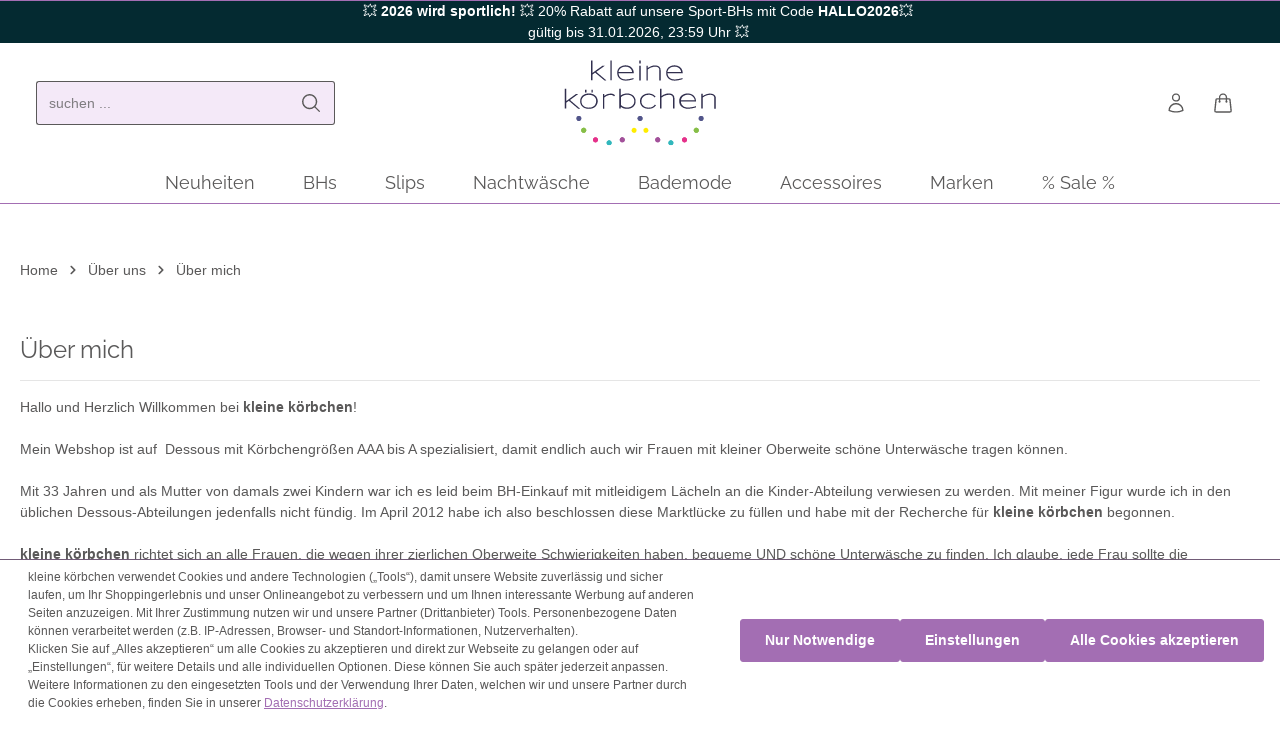

--- FILE ---
content_type: text/html; charset=UTF-8
request_url: https://kleine-koerbchen.de/UEber-uns/UEber-mich/
body_size: 19509
content:
<!DOCTYPE html>
<html lang="de-DE"
      itemscope="itemscope"
      itemtype="https://schema.org/WebPage">


    
                            
    <head>
                                    <meta charset="utf-8">
            
                            <meta name="viewport"
                      content="width=device-width, initial-scale=1, shrink-to-fit=no">
            
                            <meta name="author"
                      content="">
                <meta name="robots"
                      content="index,follow">
                <meta name="revisit-after"
                      content="15 days">
                <meta name="keywords"
                      content="">
                <meta name="description"
                      content="">
            
                                                <meta property="og:url"
                          content="https://kleine-koerbchen.de/UEber-uns/UEber-mich/">
                    <meta property="og:type"
                          content="website">
                    <meta property="og:site_name"
                          content="kleine körbchen">
                    <meta property="og:title"
                          content="Über mich">
                    <meta property="og:description"
                          content="">
                    <meta property="og:image"
                          content="https://kleine-koerbchen.de/media/ee/2a/9e/1681646915/kleinekoerbchen.svg?ts=1681646915">

                    <meta name="twitter:card"
                          content="summary">
                    <meta name="twitter:site"
                          content="kleine körbchen">
                    <meta name="twitter:title"
                          content="Über mich">
                    <meta name="twitter:description"
                          content="">
                    <meta name="twitter:image"
                          content="https://kleine-koerbchen.de/media/ee/2a/9e/1681646915/kleinekoerbchen.svg?ts=1681646915">
                            
                            <meta itemprop="copyrightHolder"
                      content="kleine körbchen">
                <meta itemprop="copyrightYear"
                      content="">
                <meta itemprop="isFamilyFriendly"
                      content="true">
                <meta itemprop="image"
                      content="https://kleine-koerbchen.de/media/ee/2a/9e/1681646915/kleinekoerbchen.svg?ts=1681646915">
            
                        <meta name="theme-color"
              content="#ffffff">
    
                                                
                    <link rel="shortcut icon"
                  href="https://kleine-koerbchen.de/media/d3/67/79/1681647265/favicon.ico?ts=1681647265">
        
                                <link rel="apple-touch-icon"
                  href="https://kleine-koerbchen.de/media/ee/2a/9e/1681646915/kleinekoerbchen.svg?ts=1681646915">
                    
                                    <link rel="canonical" href="https://kleine-koerbchen.de/UEber-uns/UEber-mich/">
                    
                    <title itemprop="name">Über mich</title>
        
                                                                            <link rel="stylesheet"
                      href="https://kleine-koerbchen.de/theme/8ba874bc1c2bf494d8e5a0cc2242a214/css/all.css?1762843869">
                                    

                
                        <style data-plugin="zenitStratusCustomCss">.form-control {

    height: auto;

}

li.nav-item:has(#manufacturer-tab) {

    order: 1;

}

/* Deaktivieren von anmelden-registrieren in TopBar */
.top-bar-login-register > span {

    display: none;

}

/* ANPASSUNG VARIANTENBILD */

.product-detail-configurator .product-detail-configurator-option-input + .product-detail-configurator-option-label.is-display-color, .product-detail-configurator .product-detail-configurator-option-input + .product-detail-configurator-option-label.is-display-media {

    height: 75px;

    min-width: 75px;

}



@media (min-width: 1024px) {

    .product-detail-configurator .product-detail-configurator-option-input + .product-detail-configurator-option-label.is-display-color, .product-detail-configurator .product-detail-configurator-option-input + .product-detail-configurator-option-label.is-display-media {

        height: 100px;

        min-width: 100px;

    }

}</style>
            
                    
    <script>
        window.features = {"V6_5_0_0":true,"v6.5.0.0":true,"V6_6_0_0":true,"v6.6.0.0":true,"V6_7_0_0":false,"v6.7.0.0":false,"ADDRESS_SELECTION_REWORK":false,"address.selection.rework":false,"DISABLE_VUE_COMPAT":false,"disable.vue.compat":false,"ACCESSIBILITY_TWEAKS":false,"accessibility.tweaks":false,"ADMIN_VITE":false,"admin.vite":false,"TELEMETRY_METRICS":false,"telemetry.metrics":false,"PERFORMANCE_TWEAKS":false,"performance.tweaks":false,"CACHE_REWORK":false,"cache.rework":false,"PAYPAL_SETTINGS_TWEAKS":false,"paypal.settings.tweaks":false};
    </script>
        
                                                                
            <script>
                                    window.gtagActive = true;
                    window.gtagURL = 'https://www.googletagmanager.com/gtag/js?id=G-N2M8CGT0QL';
                    window.controllerName = 'navigation';
                    window.actionName = 'index';
                    window.trackOrders = '1';
                    window.gtagTrackingId = 'G-N2M8CGT0QL';
                    window.dataLayer = window.dataLayer || [];
                    window.gtagConfig = {
                        'anonymize_ip': '1',
                        'cookie_domain': 'none',
                        'cookie_prefix': '_swag_ga',
                    };

                    function gtag() { dataLayer.push(arguments); }
                            </script>
            
            <script>
            window.dataLayer = window.dataLayer || [];
            function gtag() { dataLayer.push(arguments); }

            (() => {
                const analyticsStorageEnabled = document.cookie.split(';').some((item) => item.trim().includes('google-analytics-enabled=1'));
                const adsEnabled = document.cookie.split(';').some((item) => item.trim().includes('google-ads-enabled=1'));

                // Always set a default consent for consent mode v2
                gtag('consent', 'default', {
                    'ad_user_data': adsEnabled ? 'granted' : 'denied',
                    'ad_storage': adsEnabled ? 'granted' : 'denied',
                    'ad_personalization': adsEnabled ? 'granted' : 'denied',
                    'analytics_storage': analyticsStorageEnabled ? 'granted' : 'denied'
                });
            })();
        </script>
    

    <!-- Shopware Analytics -->
    <script>
        window.shopwareAnalytics = {
            trackingId: '',
            merchantConsent: true,
            debug: false,
            storefrontController: 'Navigation',
            storefrontAction: 'index',
            storefrontRoute: 'frontend.navigation.page',
            storefrontCmsPageType:  'page' ,
        };
    </script>
    <!-- End Shopware Analytics -->
        

                
                
                            
                            
        
                
                                        


    
                            
            <script type="text/javascript"
                                src='https://www.google.com/recaptcha/api.js?render=6Les3XkqAAAAAJGtWPYcfzNltCxnzjc1utRzbeyu'
                defer></script>
        <script>
                                        window.googleReCaptchaV3Active = true;
                    </script>
            
                
                                    <script>
                    window.useDefaultCookieConsent = true;
                </script>
                    
                                    <script>
                window.activeNavigationId = '8f40d6bf6a7848f1941489d44b3d7e60';
                window.router = {
                    'frontend.cart.offcanvas': '/checkout/offcanvas',
                    'frontend.cookie.offcanvas': '/cookie/offcanvas',
                    'frontend.checkout.finish.page': '/checkout/finish',
                    'frontend.checkout.info': '/widgets/checkout/info',
                    'frontend.menu.offcanvas': '/widgets/menu/offcanvas',
                    'frontend.cms.page': '/widgets/cms',
                    'frontend.cms.navigation.page': '/widgets/cms/navigation',
                    'frontend.account.addressbook': '/widgets/account/address-book',
                    'frontend.country.country-data': '/country/country-state-data',
                    'frontend.app-system.generate-token': '/app-system/Placeholder/generate-token',
                    };
                window.salesChannelId = 'deb67a30e74c40f6881bc55f1120ec6c';
            </script>
        

    <script>
        window.router['frontend.shopware_analytics.customer.data'] = '/storefront/script/shopware-analytics-customer'
    </script>

                                <script>
                
                window.breakpoints = {"xs":0,"sm":576,"md":768,"lg":992,"xl":1200,"xxl":1400};
            </script>
        
        
                                    
    
                            <script>
                window.themeAssetsPublicPath = 'https://kleine-koerbchen.de/theme/0c931ff6f6674ab6b49024120d5b3265/assets/';
            </script>
        
                        
    <script>
        window.validationMessages = {"required":"Die Eingabe darf nicht leer sein.","email":"Ung\u00fcltige E-Mail-Adresse. Die E-Mail ben\u00f6tigt das Format \"nutzer@beispiel.de\".","confirmation":"Ihre Eingaben sind nicht identisch.","minLength":"Die Eingabe ist zu kurz."};
    </script>
        
                                                            <script>
                        window.themeJsPublicPath = 'https://kleine-koerbchen.de/theme/8ba874bc1c2bf494d8e5a0cc2242a214/js/';
                    </script>
                                            <script type="text/javascript" src="https://kleine-koerbchen.de/theme/8ba874bc1c2bf494d8e5a0cc2242a214/js/storefront/storefront.js?1762843869" defer></script>
                                            <script type="text/javascript" src="https://kleine-koerbchen.de/theme/8ba874bc1c2bf494d8e5a0cc2242a214/js/swag-pay-pal/swag-pay-pal.js?1762843869" defer></script>
                                            <script type="text/javascript" src="https://kleine-koerbchen.de/theme/8ba874bc1c2bf494d8e5a0cc2242a214/js/swag-amazon-pay/swag-amazon-pay.js?1762843869" defer></script>
                                            <script type="text/javascript" src="https://kleine-koerbchen.de/theme/8ba874bc1c2bf494d8e5a0cc2242a214/js/pickware-dhl/pickware-dhl.js?1762843869" defer></script>
                                            <script type="text/javascript" src="https://kleine-koerbchen.de/theme/8ba874bc1c2bf494d8e5a0cc2242a214/js/pickware-shipping-bundle/pickware-shipping-bundle.js?1762843869" defer></script>
                                            <script type="text/javascript" src="https://kleine-koerbchen.de/theme/8ba874bc1c2bf494d8e5a0cc2242a214/js/intedia-doofinder-s-w6/intedia-doofinder-s-w6.js?1762843869" defer></script>
                                            <script type="text/javascript" src="https://kleine-koerbchen.de/theme/8ba874bc1c2bf494d8e5a0cc2242a214/js/tanmar-ng-google-ads-tracking/tanmar-ng-google-ads-tracking.js?1762843869" defer></script>
                                            <script type="text/javascript" src="https://kleine-koerbchen.de/theme/8ba874bc1c2bf494d8e5a0cc2242a214/js/newsletter-sendinblue/newsletter-sendinblue.js?1762843869" defer></script>
                                            <script type="text/javascript" src="https://kleine-koerbchen.de/theme/8ba874bc1c2bf494d8e5a0cc2242a214/js/zeobv-get-notified/zeobv-get-notified.js?1762843869" defer></script>
                                            <script type="text/javascript" src="https://kleine-koerbchen.de/theme/8ba874bc1c2bf494d8e5a0cc2242a214/js/swag-analytics/swag-analytics.js?1762843869" defer></script>
                                            <script type="text/javascript" src="https://kleine-koerbchen.de/theme/8ba874bc1c2bf494d8e5a0cc2242a214/js/zenit-platform-stratus/zenit-platform-stratus.js?1762843869" defer></script>
                                                        

    
    
        </head>

    <body class="is-ctl-navigation is-act-index has-marketing-slider has-pw-toggle has-lbl-floating is-flyout-fullscreen is-cms is-lo-full-width-boxed is-tb-default is-srch-default is-mn-offcanvas-md is-tanmar-google-ads ">

            
                
    
    
            <div id="page-top" class="skip-to-content bg-primary-subtle text-primary-emphasis overflow-hidden" tabindex="-1">
            <div class="container skip-to-content-container d-flex justify-content-center visually-hidden-focusable">
                                                                                        <a href="#content-main" class="skip-to-content-link d-inline-flex text-decoration-underline m-1 p-2 fw-bold gap-2">
                                Zum Hauptinhalt springen
                            </a>
                                            
                                    
            <a href="#header-main-search-input"
           class="skip-to-content-link d-inline-flex text-decoration-underline m-1 p-2 fw-bold gap-2 d-none d-sm-block">
            Zur Suche springen
        </a>
    
                                    
            <a href="#main-navigation-menu" class="skip-to-content-link d-inline-flex text-decoration-underline m-1 p-2 fw-bold gap-2 d-none d-lg-block">
            Zur Hauptnavigation springen
        </a>
                                </div>
        </div>
        
                                                    <script>
                    window.dataLayer = window.dataLayer || [];
                    function gtag() {
                        dataLayer.push(arguments);
                    }
                    window._tmGoogleAdsFns = [];

                    
                        window._tmGoogleAdsConfig = {
                            cookieConsentTool: 'sw',
                        };

                        window._tmOnGoogleAdsAllow = function () {
                            var script = document.createElement('script');
                            script.type = 'text/javascript';
                            script.src = 'https://www.googletagmanager.com/gtag/js?id=AW-1002116633';
                            script.async = true;
                            document.getElementsByTagName("head")[0].appendChild(script);

                            gtag('js', new Date());

                                                                                                gtag('config', 'AW-1002116633');
                                                                                            
                            gtag("consent", "update", {
                                ad_personalization: "granted",
                                ad_storage: "granted",
                                ad_user_data: "granted",
                            });

                            for (var i in window._tmGoogleAdsFns) {
                                if (typeof window._tmGoogleAdsFns[i] === "function") {
                                    window._tmGoogleAdsFns[i]();
                                }
                            }
                        };
                </script>
                                        
                            <script>
        window._tmGoogleAdsFns.push(function () {
            gtag('event', 'view_item_list', {"send_to":"AW-1002116633","value":0.0,"items":[]});
        });
    </script>
                    
                <noscript class="noscript-main">
                
    <div role="alert"
         aria-live="polite"
                  class="alert alert-info alert-has-icon">
                                                                        
                                                                            
                                    
                <span class="icon icon-info" aria-hidden="true">
                                        <svg xmlns="http://www.w3.org/2000/svg" xmlns:xlink="http://www.w3.org/1999/xlink" width="24" height="24" viewBox="0 0 24 24"><defs><path d="M12 7c.5523 0 1 .4477 1 1s-.4477 1-1 1-1-.4477-1-1 .4477-1 1-1zm1 9c0 .5523-.4477 1-1 1s-1-.4477-1-1v-5c0-.5523.4477-1 1-1s1 .4477 1 1v5zm11-4c0 6.6274-5.3726 12-12 12S0 18.6274 0 12 5.3726 0 12 0s12 5.3726 12 12zM12 2C6.4772 2 2 6.4772 2 12s4.4772 10 10 10 10-4.4772 10-10S17.5228 2 12 2z" id="icons-default-info" /></defs><use xlink:href="#icons-default-info" fill="#758CA3" fill-rule="evenodd" /></svg>
                    </span>
    
                                                        
                                    
                    <div class="alert-content-container">
                                                    
                                                        <div class="alert-content">                                                    Um unseren Shop in vollem Umfang nutzen zu können, empfehlen wir Ihnen Javascript in Ihrem Browser zu aktivieren.
                                                                </div>                
                                                                </div>
            </div>
            </noscript>
        

                
    <div class="page-wrapper">

                                                                                                                                                                                                                                    
                                                                                                                                                                                                                                                        
                                                                            
                                        
                                
                                                                                                                                                                                                
                                                                                
                                                                                                                                            
                                                            
                                
                                                    
                                                                                
                                                                                    
                                
                
                
                
                
                                                                    
                                                                                    
                                                                                                                                        
                                
                
    
                <header class="header-main header-pos-relative header-multi-line header-single-line-mobile header-logo-center"
                        data-zen-sticky-header="true"
                        data-zen-sticky-header-options="{&quot;viewports&quot;:[&quot;XXL&quot;,&quot;XL&quot;],&quot;scrollOffset&quot;:&quot;&quot;,&quot;autoHide&quot;:true}"
                        >
                    <div class="header-inner">
                                                                                                                        
                                            <div class="collapse show"
                     id="topBarCollapse"
                     tabindex="-1">
                    
        
                        
                
    
                
    <div class="top-bar">
        <div class="container">
                                                            <nav class="top-bar-nav"
                         aria-label="Shop-Einstellungen">
                                                                                        <div class="top-bar-nav-item top-bar-login-register d-none d-lg-flex">
            <span class="top-bar-login">
                            <a href="/account/login"
                   title="Anmelden"
                   class="top-bar-login-item">
                    Anmelden
                </a>
                    </span>
        <span>oder</span>
        <span class="top-bar-register">
                            <a href="/account/login"
                   title="Registrieren"
                   class="top-bar-register-item">
                    Registrieren
                </a>
                    </span>
        </div>
                                                    
                                                                                    <div class="top-bar-nav-item top-bar-marketing">
                                                
                        
                            <div class="text-slider"
                     data-zen-text-slider="true"
                     data-zen-text-slider-options="{&quot;interval&quot;:4000}"
                     aria-label="&amp;#128165 2026 wird sportlich! &amp;#128165 20% Rabatt auf unsere Sport-BHs mit Code HALLO2026&amp;#128165 gültig bis 31.01.2026, 23:59 Uhr &amp;#128165">

                                            <div class="text-items text-slider-items">
                            
                                                                    <div class="text-item text-slider-item"
                                         >
                                        <span class="item-entry">
                                                                                            &#128165 <b>2026 wird sportlich!</b> &#128165 20% Rabatt auf unsere Sport-BHs mit Code <b>HALLO2026</b>&#128165 gültig bis 31.01.2026, 23:59 Uhr &#128165
                                                                                    </span>
                                    </div>
                                
                                                    </div>
                                    </div>

                                                                                                            </div>
                                                    
                                                    <div class="top-bar-nav-item top-bar-navigation-group d-none d-lg-flex">
                                                                                                                                                
                
                                        
                                                                                                                
                
                                                                        
                                                                                                        
                                                                    
                                                                                                                                </div>
                                            </nav>
                                    </div>
    </div>
                </div>
                        
                <div class="nav-header bg-opacity-100">
            <div class="container">
                <div class="header-row row gx-1">

                                        
                    
                    
                    
                    
                    
                    
                                                                                                                                                                                        <div class="header-menu-button d-none d-lg-none"
                                     data-zen-tooltip-title="Menü">
                                                                            <button
                                            class="btn nav-main-toggle-btn header-actions-btn"
                                            type="button"
                                            data-off-canvas-menu="true"
                                            aria-label="Menü"
                                        >
                                                                                                                    
                                                
                <span class="icon icon-stack">
                                        <svg xmlns="http://www.w3.org/2000/svg" xmlns:xlink="http://www.w3.org/1999/xlink" width="24" height="24" viewBox="0 0 24 24"><defs><path d="M2.75 18h12.5a.75.75 0 0 1 .102 1.493l-.102.007H2.75a.75.75 0 0 1-.102-1.494L2.75 18h12.5-12.5Zm0-6.5h18.5a.75.75 0 0 1 .102 1.493L21.25 13H2.75a.75.75 0 0 1-.102-1.493l.102-.007h18.5-18.5Zm0-6.497h15.5a.75.75 0 0 1 .102 1.493l-.102.007H2.75a.75.75 0 0 1-.102-1.493l.102-.007h15.5-15.5Z" id="icons-heroicons-outline-stack" /></defs><use xlink:href="#icons-heroicons-outline-stack" /></svg>
                    </span>
    
                                                                                        </button>
                                    
                                </div>
                                                                        
                                                                                                                                                                                                        <div class="header-search-col col-12 col-sm-4 col-lg-auto col-lg-3 order-last order-sm-0  ms-lg-0">

                                        
                                        
    <div class="collapse"
         id="searchCollapse">
        <div class="header-search my-2 m-sm-auto">
                            <form action="/search"
                      method="get"
                      data-search-widget="true"
                      data-search-widget-options="{&quot;searchWidgetMinChars&quot;:2}"
                      data-url="/suggest?search="
                      class="header-search-form">
                            <div class="input-group has-validation">
                                        <input
                                    type="search"
                                    id="header-main-search-input"
                                    name="search"
                                    class="form-control header-search-input"
                                    autocomplete="off"
                                    autocapitalize="off"
                                    placeholder="suchen ..."
                                    aria-label="suchen ..."
                                    role="combobox"
                                    aria-autocomplete="list"
                                    aria-controls="search-suggest-listbox"
                                    aria-expanded="false"
                                    aria-describedby="search-suggest-result-info"
                                    value="">
                            

                            <button class="btn header-close-btn js-search-close-btn d-none"
                    type="button"
                    aria-label="Die Dropdown-Suche schließen">
                <span class="header-close-icon">
                                            
                                                
                <span class="icon icon-x">
                                        <svg xmlns="http://www.w3.org/2000/svg" xmlns:xlink="http://www.w3.org/1999/xlink" viewBox="0 0 24 24"><defs><path d="M5.47 5.47a.75.75 0 011.06 0L12 10.94l5.47-5.47a.75.75 0 111.06 1.06L13.06 12l5.47 5.47a.75.75 0 11-1.06 1.06L12 13.06l-5.47 5.47a.75.75 0 01-1.06-1.06L10.94 12 5.47 6.53a.75.75 0 010-1.06z" id="icons-heroicons-outline-x" /></defs><use xlink:href="#icons-heroicons-outline-x" /></svg>
                    </span>
    
                    </span>
            </button>
        
                                        <button type="submit"
                                        class="btn header-search-btn"
                                        aria-label="Suchen">
                                    <span class="header-search-icon">
                                                                
                                                
                <span class="icon icon-search">
                                        <svg xmlns="http://www.w3.org/2000/svg" xmlns:xlink="http://www.w3.org/1999/xlink" viewBox="0 0 24 24"><defs><path d="M10.5 3.75a6.75 6.75 0 100 13.5 6.75 6.75 0 000-13.5zM2.25 10.5a8.25 8.25 0 1114.59 5.28l4.69 4.69a.75.75 0 11-1.06 1.06l-4.69-4.69A8.25 8.25 0 012.25 10.5z" id="icons-heroicons-outline-search" /></defs><use xlink:href="#icons-heroicons-outline-search" /></svg>
                    </span>
    
                                        </span>
                                </button>
                            
    </div>
                </form>
                    </div>
    </div>
                                    </div>
                                                                                                        
                                                                                                                                                                    <div class="header-logo-col col-auto col-lg-4 pos-center order-first order-lg-0">
                                        <div class="header-logo-main text-center">
                    <a class="header-logo-main-link"
               href="/"
               title="Zur Startseite gehen">
                            
            
            
            
            
            
                        
                        <picture class="header-logo-picture d-block m-auto">
                                                                            
                                                                            
                                                                                    <img src="https://kleine-koerbchen.de/media/ee/2a/9e/1681646915/kleinekoerbchen.svg?ts=1681646915"
                                     alt="Zur Startseite gehen"
                                     class="img-fluid header-logo-main-img">
                                                                        </picture>
                
            </a>
            </div>
                                </div>
                                                                        
                                                                                                                                                                    <div class="header-actions-col col col-lg-auto ms-auto  ms-lg-auto">
                                    <div class="row gx-1 justify-content-end">
                                                                                    <div class="col-auto d-lg-none"
                                                 data-zen-tooltip-title="Menü">
                                                                                        <button
                                            class="btn nav-main-toggle-btn header-actions-btn"
                                            type="button"
                                            data-off-canvas-menu="true"
                                            aria-label="Menü"
                                        >
                                                                                                                    
                                                
                <span class="icon icon-stack">
                                        <svg xmlns="http://www.w3.org/2000/svg" xmlns:xlink="http://www.w3.org/1999/xlink" width="24" height="24" viewBox="0 0 24 24"><use xlink:href="#icons-heroicons-outline-stack" /></svg>
                    </span>
    
                                                                                        </button>
                                    
                                            </div>
                                        
                                                                                                                            <div class="col-auto d-sm-none me-auto">
                                                <div class="search-toggle"
                                                     data-zen-tooltip-title="Suchen">
                                                    <button class="btn header-actions-btn search-toggle-btn js-search-toggle-btn collapsed"
                                                            type="button"
                                                                                                                    data-bs-toggle="collapse"
                                                            data-bs-target="#searchCollapse"
                                                            aria-expanded="false"
                                                            aria-controls="searchCollapse"
                                                                                                                    aria-label="Suchen">
                                                                                
                                                
                <span class="icon icon-search">
                                        <svg xmlns="http://www.w3.org/2000/svg" xmlns:xlink="http://www.w3.org/1999/xlink" viewBox="0 0 24 24"><use xlink:href="#icons-heroicons-outline-search" /></svg>
                    </span>
    
                                                                                    
                                                
                <span class="icon icon-x icon-search-close d-none">
                                        <svg xmlns="http://www.w3.org/2000/svg" xmlns:xlink="http://www.w3.org/1999/xlink" viewBox="0 0 24 24"><use xlink:href="#icons-heroicons-outline-x" /></svg>
                    </span>
    
                                                        </button>
                                                </div>
                                            </div>
                                        
                                        
                                                                                                                            <div class="col-auto">
                                                <div class="account-menu"
                                                     data-zen-tooltip-title="Ihr Konto">
                                                        <div class="dropdown">
            <button class="btn account-menu-btn header-actions-btn"
            type="button"
            id="accountWidget"
            data-account-menu="true"
            data-bs-toggle="dropdown"
            aria-haspopup="true"
            aria-expanded="false"
            aria-label="Ihr Konto"
            title="Ihr Konto">
                                
                                                
                <span class="icon icon-avatar">
                                        <svg xmlns="http://www.w3.org/2000/svg" xmlns:xlink="http://www.w3.org/1999/xlink" viewBox="0 0 24 24"><defs><g id="icons-heroicons-outline-avatar"><path d="M12,10.5A4.5,4.5,0,1,1,16.5,6,4.51,4.51,0,0,1,12,10.5ZM12,3a3,3,0,1,0,3,3A3,3,0,0,0,12,3Z" /><path d="M12,22.5a18.55,18.55,0,0,1-7.81-1.7.76.76,0,0,1-.44-.69,8.25,8.25,0,0,1,16.5,0,.76.76,0,0,1-.44.69A18.55,18.55,0,0,1,12,22.5ZM5.28,19.64a17.31,17.31,0,0,0,13.44,0,6.75,6.75,0,0,0-13.44,0Z" /></g></defs><use xlink:href="#icons-heroicons-outline-avatar" /></svg>
                    </span>
    
    
                    </button>

                <div class="dropdown-menu dropdown-menu-end account-menu-dropdown shadow js-account-menu-dropdown"
         aria-labelledby="accountWidget">
        

        
            <div class="offcanvas-header">
                <button class="btn offcanvas-close js-offcanvas-close stretched-link" aria-label="Menü schließen">
                                                    
                                                
                <span class="icon icon-x icon-md">
                                        <svg xmlns="http://www.w3.org/2000/svg" xmlns:xlink="http://www.w3.org/1999/xlink" viewBox="0 0 24 24"><use xlink:href="#icons-heroicons-outline-x" /></svg>
                    </span>
    
                </button>

            <span data-id="off-canvas-headline" class="offcanvas-title" aria-label="Ihr Konto">
        Ihr Konto
    </span>
        </div>
    
            <div class="offcanvas-body">
                <div class="account-menu">
        
                                    <div class="account-menu-login">
                                            <a href="/account/login"
                           title="Anmelden"
                           class="btn btn-primary account-menu-login-button">
                            Anmelden
                        </a>
                    
                                            <div class="account-menu-register">
                            oder
                            <a href="/account/login"
                               title="Registrieren">
                                registrieren
                            </a>
                        </div>
                                    </div>
                    
                    <div class="account-menu-links">
                    <div class="header-account-menu">
        <div class="card account-menu-inner">
                                        
                                                <nav class="list-group list-group-flush account-aside-list-group">
                                                                                    <a href="/account"
                                   title="Übersicht"
                                   class="list-group-item list-group-item-action account-aside-item"
                                   >
                                    Übersicht
                                </a>
                            
                                                            <a href="/account/profile"
                                   title="Persönliches Profil"
                                   class="list-group-item list-group-item-action account-aside-item"
                                   >
                                    Persönliches Profil
                                </a>
                            
                                                            <a href="/account/address"
                                   title="Adressen"
                                   class="list-group-item list-group-item-action account-aside-item"
                                   >
                                    Adressen
                                </a>
                            
                                                                                                                        <a href="/account/payment"
                                   title="Zahlungsarten"
                                   class="list-group-item list-group-item-action account-aside-item"
                                   >
                                    Zahlungsarten
                                </a>
                                                            
                                                            <a href="/account/order"
                                   title="Bestellungen"
                                   class="list-group-item list-group-item-action account-aside-item"
                                   >
                                    Bestellungen
                                </a>
                                                                        </nav>
                            
                                                </div>
    </div>
            </div>
            </div>
        </div>
        </div>
    </div>
                                                </div>
                                            </div>
                                        
                                                                                                                            <div class="col-auto">
                                                <div
                                                    class="header-cart"
                                                    data-off-canvas-cart="true"
                                                    data-zen-tooltip-title="Warenkorb"
                                                    >
                                                    <a class="btn header-cart-btn header-actions-btn"
                                                       href="/checkout/cart"
                                                       data-cart-widget="true"
                                                       title="Warenkorb"
                                                       aria-label="Warenkorb">
                                                            <span class="header-cart-icon">
                                
                                                
                <span class="icon icon-bag">
                                        <svg aria-label="Warenkorb" xmlns="http://www.w3.org/2000/svg" xmlns:xlink="http://www.w3.org/1999/xlink" viewBox="0 0 24 24"><defs><path d="M19.75,22.5H4.25a1.89,1.89,0,0,1-1.87-2.07l1.27-12A1.87,1.87,0,0,1,5.51,6.75h2V6a4.5,4.5,0,0,1,9,0v.75h2a1.87,1.87,0,0,1,1.86,1.68h0l1.27,12a1.89,1.89,0,0,1-1.87,2.07ZM5.51,8.25a.37.37,0,0,0-.37.34l-1.26,12a.37.37,0,0,0,.09.29.39.39,0,0,0,.28.12h15.5a.39.39,0,0,0,.28-.12.37.37,0,0,0,.09-.29l-1.26-12a.37.37,0,0,0-.37-.34h-2V9.66a1.13,1.13,0,1,1-1.5,0V8.25H9V9.66a1.13,1.13,0,1,1-1.5,0V8.25ZM9,6.75h6V6A3,3,0,0,0,9,6Z" id="icons-heroicons-outline-bag" /></defs><use xlink:href="#icons-heroicons-outline-bag" /></svg>
                    </span>
    
        </span>
        <span class="header-cart-total d-none d-sm-inline-block ms-sm-2">
                0,00 €*    </span>
                                                    </a>
                                                </div>
                                            </div>
                                        
                                                                                                                                                                                                                                                                                                                                                                                                        
                                            
                                                                                                                        </div>
                                </div>
                                                                        
                                                            </div>
            </div>

                                                </div>
    
                        
                                                                                                                                                                    <div class="nav-main  nav-main-scroller bg-opacity-100">
                                                                                                                                                                                            
                    
                 
    <div class="main-navigation"
         id="mainNavigation"
                    data-dropdown-menu="hover"
                            data-zen-nav-scroller="true"
            >
                            <div class="container">
                                                            <button class="main-navigation-scroller-controls-prev" aria-label="Vorheriges">
                                                                                    
                                    
                <span class="icon icon-arrow-head-left icon-xs">
                                        <svg xmlns="http://www.w3.org/2000/svg" xmlns:xlink="http://www.w3.org/1999/xlink" width="24" height="24" viewBox="0 0 24 24"><defs><path id="icons-default-arrow-head-left" d="m12.5 7.9142 10.2929 10.293c.3905.3904 1.0237.3904 1.4142 0 .3905-.3906.3905-1.0238 0-1.4143l-11-11c-.3905-.3905-1.0237-.3905-1.4142 0l-11 11c-.3905.3905-.3905 1.0237 0 1.4142.3905.3905 1.0237.3905 1.4142 0L12.5 7.9142z" /></defs><use transform="matrix(0 1 1 0 .5 -.5)" xlink:href="#icons-default-arrow-head-left" fill="#758CA3" fill-rule="evenodd" /></svg>
                    </span>
    
                                                        </button>
                                    
                                    <nav class="nav main-navigation-menu"
                        id="main-navigation-menu"
                        aria-label="Hauptnavigation"
                        itemscope="itemscope"
                        itemtype="https://schema.org/SiteNavigationElement">
                        
                            
                                                    
                                                                                            
                                    
    
    
                    
    <div class="main-navigation-item dropdown">
                                
                                        
            <a class="nav-link main-navigation-link nav-item-74b268e8b6c34c2c8f1a3f336b830be7 "
                href="https://kleine-koerbchen.de/Neuheiten/"
                itemprop="url"
                                                                                id="category-74b268e8b6c34c2c8f1a3f336b830be7"
                        data-zen-dropdown-menu-trigger="74b268e8b6c34c2c8f1a3f336b830be7"
                                                    >

                                <div class="main-navigation-link-text has-children" data-hover="Neuheiten">
                                                                                                
                                                            
                    <span class="main-navigation-link-name" data-hover="Neuheiten" itemprop="name">Neuheiten</span>

                                                                                                
                    
                                                                                                    
                                    </div>
            </a>

                    
                                            
                                                                    
            <div class="navigation-dropdown-list-wrapper" data-zen-dropdown-menu-id="74b268e8b6c34c2c8f1a3f336b830be7">
                                
    
                    
    
    
    
    <ul class="navigation-dropdown-list is-level-1 shadow"
        aria-labelledby="category-74b268e8b6c34c2c8f1a3f336b830be7">

                                    <li class="navigation-dropdown-item navigation-dropdown-bar is-current-category zen-visually-hidden-focusable">
                    
                                                                        
                        <a class="nav-item nav-link navigation-dropdown-link is-level-1"
                           id="category-74b268e8b6c34c2c8f1a3f336b830be7-bar"
                           href="https://kleine-koerbchen.de/Neuheiten/"
                           itemprop="url"
                                                      title="Neuheiten">
                            <span itemprop="name">
                                Neuheiten anzeigen
                            </span>

                                                                                    </a>

                                        <div class="dropdown-divider" role="separator"></div>
                </li>
                    
                                                        
                            <li class="navigation-dropdown-item">
                                                                        <a class="nav-item nav-link navigation-dropdown-link is-level-1"
                               id="category-49b0a37557b042d3839d5a7ff662fd88"
                               href="https://kleine-koerbchen.de/Neuheiten/Lingerie/"
                               itemprop="url"
                                                              title="Lingerie">

                                                                                                                                                
                                                                                    
                                <span class="navigation-dropdown-link-name" itemprop="name">Lingerie</span>

                                                                    
                                                            </a>
                                            
                                                                                </li>
                                                                    
                            <li class="navigation-dropdown-item">
                                                                        <a class="nav-item nav-link navigation-dropdown-link is-level-1"
                               id="category-6a3f67079c6c47e4aeebbb2f5bebf94c"
                               href="https://kleine-koerbchen.de/Neuheiten/Bademode/"
                               itemprop="url"
                                                              title="Bademode">

                                                                                                                                                
                                                                                    
                                <span class="navigation-dropdown-link-name" itemprop="name">Bademode</span>

                                                                    
                                                            </a>
                                            
                                                                                </li>
                        </ul>

                    </div>
                                                                </div>
                                                                                            
                                    
    
    
                    
    <div class="main-navigation-item dropdown">
                                
                                        
            <a class="nav-link main-navigation-link nav-item-b94eba521dba435ba9071769cefe7626 "
                href="https://kleine-koerbchen.de/BHs/"
                itemprop="url"
                                                                                id="category-b94eba521dba435ba9071769cefe7626"
                        data-zen-dropdown-menu-trigger="b94eba521dba435ba9071769cefe7626"
                                                    >

                                <div class="main-navigation-link-text has-children" data-hover="BHs">
                                                                                                
                                                            
                    <span class="main-navigation-link-name" data-hover="BHs" itemprop="name">BHs</span>

                                                                                                
                    
                                                                                                    
                                    </div>
            </a>

                    
                                            
                                                                    
            <div class="navigation-dropdown-list-wrapper" data-zen-dropdown-menu-id="b94eba521dba435ba9071769cefe7626">
                                
    
                    
    
    
    
    <ul class="navigation-dropdown-list is-level-1 shadow"
        aria-labelledby="category-b94eba521dba435ba9071769cefe7626">

                                    <li class="navigation-dropdown-item navigation-dropdown-bar is-current-category zen-visually-hidden-focusable">
                    
                                                                        
                        <a class="nav-item nav-link navigation-dropdown-link is-level-1"
                           id="category-b94eba521dba435ba9071769cefe7626-bar"
                           href="https://kleine-koerbchen.de/BHs/"
                           itemprop="url"
                                                      title="BHs">
                            <span itemprop="name">
                                BHs anzeigen
                            </span>

                                                                                    </a>

                                        <div class="dropdown-divider" role="separator"></div>
                </li>
                    
                                                        
                            <li class="navigation-dropdown-item">
                                                                        <a class="nav-item nav-link navigation-dropdown-link is-level-1"
                               id="category-056fcd59db7c4334ac2a9c36d5b0797d"
                               href="https://kleine-koerbchen.de/BHs/Bralettes/"
                               itemprop="url"
                                                              title="Bralettes">

                                                                                                                                                
                                                                                    
                                <span class="navigation-dropdown-link-name" itemprop="name">Bralettes</span>

                                                                    
                                                            </a>
                                            
                                                                                </li>
                                                                    
                            <li class="navigation-dropdown-item">
                                                                        <a class="nav-item nav-link navigation-dropdown-link is-level-1"
                               id="category-f371916f61ba4f6ab5c852d3d871a0bf"
                               href="https://kleine-koerbchen.de/BHs/Buegellose-BHs/"
                               itemprop="url"
                                                              title="Bügellose BHs">

                                                                                                                                                
                                                                                    
                                <span class="navigation-dropdown-link-name" itemprop="name">Bügellose BHs</span>

                                                                    
                                                            </a>
                                            
                                                                                </li>
                                                                    
                            <li class="navigation-dropdown-item">
                                                                        <a class="nav-item nav-link navigation-dropdown-link is-level-1"
                               id="category-15ecfcd3b0d447049fa105c9356df4f9"
                               href="https://kleine-koerbchen.de/BHs/Buegel-BHs/"
                               itemprop="url"
                                                              title="Bügel-BHs">

                                                                                                                                                
                                                                                    
                                <span class="navigation-dropdown-link-name" itemprop="name">Bügel-BHs</span>

                                                                    
                                                            </a>
                                            
                                                                                </li>
                                                                    
                            <li class="navigation-dropdown-item">
                                                                        <a class="nav-item nav-link navigation-dropdown-link is-level-1"
                               id="category-e1a950c2dee24ed890b28c5ea52b3e06"
                               href="https://kleine-koerbchen.de/BHs/T-Shirt-BHs/"
                               itemprop="url"
                                                              title="T-Shirt-BHs">

                                                                                                                                                
                                                                                    
                                <span class="navigation-dropdown-link-name" itemprop="name">T-Shirt-BHs</span>

                                                                    
                                                            </a>
                                            
                                                                                </li>
                                                                    
                            <li class="navigation-dropdown-item">
                                                                        <a class="nav-item nav-link navigation-dropdown-link is-level-1"
                               id="category-03d8f556feb9439c810d08c1b5ee3e5b"
                               href="https://kleine-koerbchen.de/BHs/Push-up-BHs/"
                               itemprop="url"
                                                              title="Push-up-BHs">

                                                                                                                                                
                                                                                    
                                <span class="navigation-dropdown-link-name" itemprop="name">Push-up-BHs</span>

                                                                    
                                                            </a>
                                            
                                                                                </li>
                                                                    
                            <li class="navigation-dropdown-item">
                                                                        <a class="nav-item nav-link navigation-dropdown-link is-level-1"
                               id="category-d1b59984cce24bfb885d36d5bcb6ca63"
                               href="https://kleine-koerbchen.de/BHs/Maximiser/"
                               itemprop="url"
                                                              title="Maximiser">

                                                                                                                                                
                                                                                    
                                <span class="navigation-dropdown-link-name" itemprop="name">Maximiser</span>

                                                                    
                                                            </a>
                                            
                                                                                </li>
                                                                    
                            <li class="navigation-dropdown-item">
                                                                        <a class="nav-item nav-link navigation-dropdown-link is-level-1"
                               id="category-0d21e78a0fc84ae39b82e03787efa2ec"
                               href="https://kleine-koerbchen.de/BHs/Sport-BHs/"
                               itemprop="url"
                                                              title="Sport-BHs">

                                                                                                                                                
                                                                                    
                                <span class="navigation-dropdown-link-name" itemprop="name">Sport-BHs</span>

                                                                    
                                                            </a>
                                            
                                                                                </li>
                                                                    
                            <li class="navigation-dropdown-item">
                                                                        <a class="nav-item nav-link navigation-dropdown-link is-level-1"
                               id="category-d2e365d3d11c4e8ebafddd2994ffd71d"
                               href="https://kleine-koerbchen.de/BHs/Still-BHs/"
                               itemprop="url"
                                                              title="Still-BHs">

                                                                                                                                                
                                                                                    
                                <span class="navigation-dropdown-link-name" itemprop="name">Still-BHs</span>

                                                                    
                                                            </a>
                                            
                                                                                </li>
                                                                    
                            <li class="navigation-dropdown-item">
                                                                        <a class="nav-item nav-link navigation-dropdown-link is-level-1"
                               id="category-01935805be58715db16b9b991bdcaeb1"
                               href="https://kleine-koerbchen.de/BHs/Unterhemden/"
                               itemprop="url"
                                                              title="Unterhemden">

                                                                                                                                                
                                                                                    
                                <span class="navigation-dropdown-link-name" itemprop="name">Unterhemden</span>

                                                                    
                                                            </a>
                                            
                                                                                </li>
                        </ul>

                    </div>
                                                                </div>
                                                                                            
                                    
    
    
                    
    <div class="main-navigation-item dropdown">
                                
                                        
            <a class="nav-link main-navigation-link nav-item-2edfc377ab354407ae45024e61e34f6c "
                href="https://kleine-koerbchen.de/Slips/"
                itemprop="url"
                                                                                id="category-2edfc377ab354407ae45024e61e34f6c"
                        data-zen-dropdown-menu-trigger="2edfc377ab354407ae45024e61e34f6c"
                                                    >

                                <div class="main-navigation-link-text has-children" data-hover="Slips">
                                                                                                
                                                            
                    <span class="main-navigation-link-name" data-hover="Slips" itemprop="name">Slips</span>

                                                                                                
                    
                                                                                                    
                                    </div>
            </a>

                    
                                            
                                                                    
            <div class="navigation-dropdown-list-wrapper" data-zen-dropdown-menu-id="2edfc377ab354407ae45024e61e34f6c">
                                
    
                    
    
    
    
    <ul class="navigation-dropdown-list is-level-1 shadow"
        aria-labelledby="category-2edfc377ab354407ae45024e61e34f6c">

                                    <li class="navigation-dropdown-item navigation-dropdown-bar is-current-category zen-visually-hidden-focusable">
                    
                                                                        
                        <a class="nav-item nav-link navigation-dropdown-link is-level-1"
                           id="category-2edfc377ab354407ae45024e61e34f6c-bar"
                           href="https://kleine-koerbchen.de/Slips/"
                           itemprop="url"
                                                      title="Slips">
                            <span itemprop="name">
                                Slips anzeigen
                            </span>

                                                                                    </a>

                                        <div class="dropdown-divider" role="separator"></div>
                </li>
                    
                                                        
                            <li class="navigation-dropdown-item">
                                                                        <a class="nav-item nav-link navigation-dropdown-link is-level-1"
                               id="category-bd6a3d9b08b847ab93cba001bebc96a0"
                               href="https://kleine-koerbchen.de/Slips/Strings/"
                               itemprop="url"
                                                              title="Strings">

                                                                                                                                                
                                                                                    
                                <span class="navigation-dropdown-link-name" itemprop="name">Strings</span>

                                                                    
                                                            </a>
                                            
                                                                                </li>
                                                                    
                            <li class="navigation-dropdown-item">
                                                                        <a class="nav-item nav-link navigation-dropdown-link is-level-1"
                               id="category-df5d06c305684be3aa2bfbbdd9dacf50"
                               href="https://kleine-koerbchen.de/Slips/Slips/"
                               itemprop="url"
                                                              title="Slips">

                                                                                                                                                
                                                                                    
                                <span class="navigation-dropdown-link-name" itemprop="name">Slips</span>

                                                                    
                                                            </a>
                                            
                                                                                </li>
                                                                    
                            <li class="navigation-dropdown-item">
                                                                        <a class="nav-item nav-link navigation-dropdown-link is-level-1"
                               id="category-8ab36d583d7a4725922b254ac2eb0c9e"
                               href="https://kleine-koerbchen.de/Slips/Hipster/"
                               itemprop="url"
                                                              title="Hipster">

                                                                                                                                                
                                                                                    
                                <span class="navigation-dropdown-link-name" itemprop="name">Hipster</span>

                                                                    
                                                            </a>
                                            
                                                                                </li>
                                                                    
                            <li class="navigation-dropdown-item">
                                                                        <a class="nav-item nav-link navigation-dropdown-link is-level-1"
                               id="category-0195c325c170718eb5f2456808e91261"
                               href="https://kleine-koerbchen.de/Slips/Periodenslips/"
                               itemprop="url"
                                                              title="Periodenslips">

                                                                                                                                                
                                                                                    
                                <span class="navigation-dropdown-link-name" itemprop="name">Periodenslips</span>

                                                                    
                                                            </a>
                                            
                                                                                </li>
                        </ul>

                    </div>
                                                                </div>
                                                                                            
                                    
    
    
                    
    <div class="main-navigation-item dropdown">
                                
                                        
            <a class="nav-link main-navigation-link nav-item-f936705ef0f14bd1a9b64b4ca68a5401 "
                href="https://kleine-koerbchen.de/Nachtwaesche/"
                itemprop="url"
                                >

                                <div class="main-navigation-link-text" data-hover="Nachtwäsche">
                                                                                                
                                                            
                    <span class="main-navigation-link-name" data-hover="Nachtwäsche" itemprop="name">Nachtwäsche</span>

                                                                                                
                    
                                                                                                    
                                    </div>
            </a>

                    
                                        </div>
                                                                                            
                                    
    
    
                    
    <div class="main-navigation-item dropdown">
                                
                                        
            <a class="nav-link main-navigation-link nav-item-ebe9e40aa941487aa183c042eb2baea3 "
                href="https://kleine-koerbchen.de/Bademode/"
                itemprop="url"
                                                                                id="category-ebe9e40aa941487aa183c042eb2baea3"
                        data-zen-dropdown-menu-trigger="ebe9e40aa941487aa183c042eb2baea3"
                                                    >

                                <div class="main-navigation-link-text has-children" data-hover="Bademode">
                                                                                                
                                                            
                    <span class="main-navigation-link-name" data-hover="Bademode" itemprop="name">Bademode</span>

                                                                                                
                    
                                                                                                    
                                    </div>
            </a>

                    
                                            
                                                                    
            <div class="navigation-dropdown-list-wrapper" data-zen-dropdown-menu-id="ebe9e40aa941487aa183c042eb2baea3">
                                
    
                    
    
    
    
    <ul class="navigation-dropdown-list is-level-1 shadow"
        aria-labelledby="category-ebe9e40aa941487aa183c042eb2baea3">

                                    <li class="navigation-dropdown-item navigation-dropdown-bar is-current-category zen-visually-hidden-focusable">
                    
                                                                        
                        <a class="nav-item nav-link navigation-dropdown-link is-level-1"
                           id="category-ebe9e40aa941487aa183c042eb2baea3-bar"
                           href="https://kleine-koerbchen.de/Bademode/"
                           itemprop="url"
                                                      title="Bademode">
                            <span itemprop="name">
                                Bademode anzeigen
                            </span>

                                                                                    </a>

                                        <div class="dropdown-divider" role="separator"></div>
                </li>
                    
                                                        
                            <li class="navigation-dropdown-item">
                                                                        <a class="nav-item nav-link navigation-dropdown-link is-level-1"
                               id="category-897c8c9a3d244dcfb517061bfb241f91"
                               href="https://kleine-koerbchen.de/Bademode/Bikini-Tops/"
                               itemprop="url"
                                                              title="Bikini-Tops">

                                                                                                                                                
                                                                                    
                                <span class="navigation-dropdown-link-name" itemprop="name">Bikini-Tops</span>

                                                                    
                                                            </a>
                                            
                                                                                </li>
                                                                    
                            <li class="navigation-dropdown-item">
                                                                        <a class="nav-item nav-link navigation-dropdown-link is-level-1"
                               id="category-aee6563e44514e7bad5e28baf3d2d6af"
                               href="https://kleine-koerbchen.de/Bademode/Bikini-Hosen/"
                               itemprop="url"
                                                              title="Bikini-Hosen">

                                                                                                                                                
                                                                                    
                                <span class="navigation-dropdown-link-name" itemprop="name">Bikini-Hosen</span>

                                                                    
                                                            </a>
                                            
                                                                                </li>
                                                                    
                            <li class="navigation-dropdown-item">
                                                                        <a class="nav-item nav-link navigation-dropdown-link is-level-1"
                               id="category-23e8080de506414ba93b9655548fd38e"
                               href="https://kleine-koerbchen.de/Bademode/Badeanzuege/"
                               itemprop="url"
                                                              title="Badeanzüge">

                                                                                                                                                
                                                                                    
                                <span class="navigation-dropdown-link-name" itemprop="name">Badeanzüge</span>

                                                                    
                                                            </a>
                                            
                                                                                </li>
                                                                    
                            <li class="navigation-dropdown-item">
                                                                        <a class="nav-item nav-link navigation-dropdown-link is-level-1"
                               id="category-789887d1647a4094957b16eda8030e44"
                               href="https://kleine-koerbchen.de/Bademode/Push-up-Kissen/"
                               itemprop="url"
                                                              title="Push-up-Kissen">

                                                                                                                                                
                                                                                    
                                <span class="navigation-dropdown-link-name" itemprop="name">Push-up-Kissen</span>

                                                                    
                                                            </a>
                                            
                                                                                </li>
                        </ul>

                    </div>
                                                                </div>
                                                                                            
                                    
    
    
                    
    <div class="main-navigation-item dropdown">
                                
                                        
            <a class="nav-link main-navigation-link nav-item-eab477bc5b3b4b399ee3c7d6d162e820 "
                href="https://kleine-koerbchen.de/Accessoires/"
                itemprop="url"
                                                                                id="category-eab477bc5b3b4b399ee3c7d6d162e820"
                        data-zen-dropdown-menu-trigger="eab477bc5b3b4b399ee3c7d6d162e820"
                                                    >

                                <div class="main-navigation-link-text has-children" data-hover="Accessoires">
                                                                                                
                                                            
                    <span class="main-navigation-link-name" data-hover="Accessoires" itemprop="name">Accessoires</span>

                                                                                                
                    
                                                                                                    
                                    </div>
            </a>

                    
                                            
                                                                    
            <div class="navigation-dropdown-list-wrapper" data-zen-dropdown-menu-id="eab477bc5b3b4b399ee3c7d6d162e820">
                                
    
                    
    
    
    
    <ul class="navigation-dropdown-list is-level-1 shadow"
        aria-labelledby="category-eab477bc5b3b4b399ee3c7d6d162e820">

                                    <li class="navigation-dropdown-item navigation-dropdown-bar is-current-category zen-visually-hidden-focusable">
                    
                                                                        
                        <a class="nav-item nav-link navigation-dropdown-link is-level-1"
                           id="category-eab477bc5b3b4b399ee3c7d6d162e820-bar"
                           href="https://kleine-koerbchen.de/Accessoires/"
                           itemprop="url"
                                                      title="Accessoires">
                            <span itemprop="name">
                                Accessoires anzeigen
                            </span>

                                                                                    </a>

                                        <div class="dropdown-divider" role="separator"></div>
                </li>
                    
                                                        
                            <li class="navigation-dropdown-item">
                                                                        <a class="nav-item nav-link navigation-dropdown-link is-level-1"
                               id="category-286e88c0cd0d4c1ca0133c9699085d0b"
                               href="https://kleine-koerbchen.de/Accessoires/BH-Einlagen/"
                               itemprop="url"
                                                              title="BH-Einlagen">

                                                                                                                                                
                                                                                    
                                <span class="navigation-dropdown-link-name" itemprop="name">BH-Einlagen</span>

                                                                    
                                                            </a>
                                            
                                                                                </li>
                                                                    
                            <li class="navigation-dropdown-item">
                                                                        <a class="nav-item nav-link navigation-dropdown-link is-level-1"
                               id="category-b8a86d02a0a7428ea29f530299d6cdf4"
                               href="https://kleine-koerbchen.de/Accessoires/BH-Zubehoer/"
                               itemprop="url"
                                                              title="BH-Zubehör">

                                                                                                                                                
                                                                                    
                                <span class="navigation-dropdown-link-name" itemprop="name">BH-Zubehör</span>

                                                                    
                                                            </a>
                                            
                                                                                </li>
                                                                    
                            <li class="navigation-dropdown-item">
                                                                        <a class="nav-item nav-link navigation-dropdown-link is-level-1"
                               id="category-82ca195657e54fc48e1e941f07ee2a47"
                               href="https://kleine-koerbchen.de/Accessoires/Kleine-Helfer/"
                               itemprop="url"
                                                              title="Kleine Helfer">

                                                                                                                                                
                                                                                    
                                <span class="navigation-dropdown-link-name" itemprop="name">Kleine Helfer</span>

                                                                    
                                                            </a>
                                            
                                                                                </li>
                        </ul>

                    </div>
                                                                </div>
                                                                                            
                                    
    
    
                    
    <div class="main-navigation-item dropdown">
                                
                                        
            <a class="nav-link main-navigation-link nav-item-d2792e0a81dc42d3b3bafe76ad4ef4ce "
                href="https://kleine-koerbchen.de/Marken/"
                itemprop="url"
                                                                                id="category-d2792e0a81dc42d3b3bafe76ad4ef4ce"
                        data-zen-dropdown-menu-trigger="d2792e0a81dc42d3b3bafe76ad4ef4ce"
                                                    >

                                <div class="main-navigation-link-text has-children" data-hover="Marken">
                                                                                                
                                                            
                    <span class="main-navigation-link-name" data-hover="Marken" itemprop="name">Marken</span>

                                                                                                
                    
                                                                                                    
                                    </div>
            </a>

                    
                                            
                                                                    
            <div class="navigation-dropdown-list-wrapper" data-zen-dropdown-menu-id="d2792e0a81dc42d3b3bafe76ad4ef4ce">
                                
    
                    
    
    
    
    <ul class="navigation-dropdown-list is-level-1 shadow"
        aria-labelledby="category-d2792e0a81dc42d3b3bafe76ad4ef4ce">

                                    <li class="navigation-dropdown-item navigation-dropdown-bar is-current-category zen-visually-hidden-focusable">
                    
                                                                        
                        <a class="nav-item nav-link navigation-dropdown-link is-level-1"
                           id="category-d2792e0a81dc42d3b3bafe76ad4ef4ce-bar"
                           href="https://kleine-koerbchen.de/Marken/"
                           itemprop="url"
                                                      title="Marken">
                            <span itemprop="name">
                                Marken anzeigen
                            </span>

                                                                                    </a>

                                        <div class="dropdown-divider" role="separator"></div>
                </li>
                    
                                                        
                            <li class="navigation-dropdown-item">
                                                                        <a class="nav-item nav-link navigation-dropdown-link is-level-1"
                               id="category-02fdb00cedcd4e4389cf1c0f6dbf6f0b"
                               href="https://kleine-koerbchen.de/Marken/AIKYOU/"
                               itemprop="url"
                                                              title="AIKYOU">

                                                                                                                                                
                                                                                    
                                <span class="navigation-dropdown-link-name" itemprop="name">AIKYOU</span>

                                                                    
                                                            </a>
                                            
                                                                                </li>
                                                                    
                            <li class="navigation-dropdown-item">
                                                                        <a class="nav-item nav-link navigation-dropdown-link is-level-1"
                               id="category-a649711592da468aaade54d450ccd7bf"
                               href="https://kleine-koerbchen.de/Marken/Aima-Dora/"
                               itemprop="url"
                                                              title="Aima Dora">

                                                                                                                                                
                                                                                    
                                <span class="navigation-dropdown-link-name" itemprop="name">Aima Dora</span>

                                                                    
                                                            </a>
                                            
                                                                                </li>
                                                                    
                            <li class="navigation-dropdown-item">
                                                                        <a class="nav-item nav-link navigation-dropdown-link is-level-1"
                               id="category-d28b09ad436d49f88408537dcbef5171"
                               href="https://kleine-koerbchen.de/Marken/Anita/"
                               itemprop="url"
                                                              title="Anita">

                                                                                                                                                
                                                                                    
                                <span class="navigation-dropdown-link-name" itemprop="name">Anita</span>

                                                                    
                                                            </a>
                                            
                                                                                </li>
                                                                    
                            <li class="navigation-dropdown-item">
                                                                        <a class="nav-item nav-link navigation-dropdown-link is-level-1"
                               id="category-f1d5e0702560474bbda0031faeafbb6d"
                               href="https://kleine-koerbchen.de/Marken/Beija-London/"
                               itemprop="url"
                                                              title="Beija London">

                                                                                                                                                
                                                                                    
                                <span class="navigation-dropdown-link-name" itemprop="name">Beija London</span>

                                                                    
                                                            </a>
                                            
                                                                                </li>
                                                                    
                            <li class="navigation-dropdown-item">
                                                                        <a class="nav-item nav-link navigation-dropdown-link is-level-1"
                               id="category-805d20089d134dda954ea77b2a662088"
                               href="https://kleine-koerbchen.de/Marken/eberjey/"
                               itemprop="url"
                                                              title="eberjey">

                                                                                                                                                
                                                                                    
                                <span class="navigation-dropdown-link-name" itemprop="name">eberjey</span>

                                                                    
                                                            </a>
                                            
                                                                                </li>
                                                                    
                            <li class="navigation-dropdown-item">
                                                                        <a class="nav-item nav-link navigation-dropdown-link is-level-1"
                               id="category-ba2beb9fdc72476198f038d0136364e7"
                               href="https://kleine-koerbchen.de/Marken/handful/"
                               itemprop="url"
                                                              title="handful">

                                                                                                                                                
                                                                                    
                                <span class="navigation-dropdown-link-name" itemprop="name">handful</span>

                                                                    
                                                            </a>
                                            
                                                                                </li>
                                                                    
                            <li class="navigation-dropdown-item">
                                                                        <a class="nav-item nav-link navigation-dropdown-link is-level-1"
                               id="category-acd1d2b3db7d4e96bd013b0c0b4870e2"
                               href="https://kleine-koerbchen.de/navigation/acd1d2b3db7d4e96bd013b0c0b4870e2"
                               itemprop="url"
                                                              title="hanky panky">

                                                                                                                                                
                                                                                    
                                <span class="navigation-dropdown-link-name" itemprop="name">hanky panky</span>

                                                                    
                                                            </a>
                                            
                                                                                </li>
                                                                    
                            <li class="navigation-dropdown-item">
                                                                        <a class="nav-item nav-link navigation-dropdown-link is-level-1"
                               id="category-0195c32d16b77a7bb9939d83208405d8"
                               href="https://kleine-koerbchen.de/Marken/hanky-panky/"
                               itemprop="url"
                                                              title="hanky panky +">

                                                                                                                                                
                                                                                    
                                <span class="navigation-dropdown-link-name" itemprop="name">hanky panky +</span>

                                                                    
                                                            </a>
                                            
                                                                                </li>
                                                                    
                            <li class="navigation-dropdown-item">
                                                                        <a class="nav-item nav-link navigation-dropdown-link is-level-1"
                               id="category-b40fc9f5468d463eab7adec424c715ba"
                               href="https://kleine-koerbchen.de/Marken/Inaska/"
                               itemprop="url"
                                                              title="Inaska">

                                                                                                                                                
                                                                                    
                                <span class="navigation-dropdown-link-name" itemprop="name">Inaska</span>

                                                                    
                                                            </a>
                                            
                                                                                </li>
                                                                    
                            <li class="navigation-dropdown-item">
                                                                        <a class="nav-item nav-link navigation-dropdown-link is-level-1"
                               id="category-8bac9c16b43441ac946877117c23ee9d"
                               href="https://kleine-koerbchen.de/Marken/Leilani-Lingerie/"
                               itemprop="url"
                                                              title="Leilani Lingerie">

                                                                                                                                                
                                                                                    
                                <span class="navigation-dropdown-link-name" itemprop="name">Leilani Lingerie</span>

                                                                    
                                                            </a>
                                            
                                                                                </li>
                                                                    
                            <li class="navigation-dropdown-item">
                                                                        <a class="nav-item nav-link navigation-dropdown-link is-level-1"
                               id="category-1d513af916e64740be56b04a07a6dae0"
                               href="https://kleine-koerbchen.de/Marken/Lulalu/"
                               itemprop="url"
                                                              title="Lulalu">

                                                                                                                                                
                                                                                    
                                <span class="navigation-dropdown-link-name" itemprop="name">Lulalu</span>

                                                                    
                                                            </a>
                                            
                                                                                </li>
                                                                    
                            <li class="navigation-dropdown-item">
                                                                        <a class="nav-item nav-link navigation-dropdown-link is-level-1"
                               id="category-dc1dd48dde0f46fdb83e6cafe9c59522"
                               href="https://kleine-koerbchen.de/Marken/kleine-koerbchen/"
                               itemprop="url"
                                                              title="kleine körbchen">

                                                                                                                                                
                                                                                    
                                <span class="navigation-dropdown-link-name" itemprop="name">kleine körbchen</span>

                                                                    
                                                            </a>
                                            
                                                                                </li>
                                                                    
                            <li class="navigation-dropdown-item">
                                                                        <a class="nav-item nav-link navigation-dropdown-link is-level-1"
                               id="category-d95f6de2610c4eb297c2b6f0cc9b9ec5"
                               href="https://kleine-koerbchen.de/Marken/MAGIC-Bodyfashion/"
                               itemprop="url"
                                                              title="MAGIC Bodyfashion">

                                                                                                                                                
                                                                                    
                                <span class="navigation-dropdown-link-name" itemprop="name">MAGIC Bodyfashion</span>

                                                                    
                                                            </a>
                                            
                                                                                </li>
                                                                    
                            <li class="navigation-dropdown-item">
                                                                        <a class="nav-item nav-link navigation-dropdown-link is-level-1"
                               id="category-a11aa4021680409fa716cab2b5b183c6"
                               href="https://kleine-koerbchen.de/Marken/The-Little-Bra-Company/"
                               itemprop="url"
                                                              title="The Little Bra Company">

                                                                                                                                                
                                                                                    
                                <span class="navigation-dropdown-link-name" itemprop="name">The Little Bra Company</span>

                                                                    
                                                            </a>
                                            
                                                                                </li>
                                                                    
                            <li class="navigation-dropdown-item">
                                                                        <a class="nav-item nav-link navigation-dropdown-link is-level-1"
                               id="category-76dda5af261a4a8798c315dc7bd71671"
                               href="https://kleine-koerbchen.de/Marken/voda-swim/"
                               itemprop="url"
                                                              title="voda swim">

                                                                                                                                                
                                                                                    
                                <span class="navigation-dropdown-link-name" itemprop="name">voda swim</span>

                                                                    
                                                            </a>
                                            
                                                                                </li>
                        </ul>

                    </div>
                                                                </div>
                                                                                            
                                    
    
    
                    
    <div class="main-navigation-item dropdown">
                                
                                        
            <a class="nav-link main-navigation-link nav-item-5f60b9cb3fed481d8dec22c91119eb79 "
                href="https://kleine-koerbchen.de/Sale/"
                itemprop="url"
                                                                                id="category-5f60b9cb3fed481d8dec22c91119eb79"
                        data-zen-dropdown-menu-trigger="5f60b9cb3fed481d8dec22c91119eb79"
                                                    >

                                <div class="main-navigation-link-text has-children" data-hover="% Sale %">
                                                                                                
                                                            
                    <span class="main-navigation-link-name" data-hover="% Sale %" itemprop="name">% Sale %</span>

                                                                                                
                    
                                                                                                    
                                    </div>
            </a>

                    
                                            
                                                                    
            <div class="navigation-dropdown-list-wrapper" data-zen-dropdown-menu-id="5f60b9cb3fed481d8dec22c91119eb79">
                                
    
                    
    
    
    
    <ul class="navigation-dropdown-list is-level-1 shadow"
        aria-labelledby="category-5f60b9cb3fed481d8dec22c91119eb79">

                                    <li class="navigation-dropdown-item navigation-dropdown-bar is-current-category zen-visually-hidden-focusable">
                    
                                                                        
                        <a class="nav-item nav-link navigation-dropdown-link is-level-1"
                           id="category-5f60b9cb3fed481d8dec22c91119eb79-bar"
                           href="https://kleine-koerbchen.de/Sale/"
                           itemprop="url"
                                                      title="% Sale %">
                            <span itemprop="name">
                                % Sale % anzeigen
                            </span>

                                                                                    </a>

                                        <div class="dropdown-divider" role="separator"></div>
                </li>
                    
                                                        
                            <li class="navigation-dropdown-item">
                                                                        <a class="nav-item nav-link navigation-dropdown-link is-level-1"
                               id="category-37da6144f0f04aadaffe8a648ade156d"
                               href="https://kleine-koerbchen.de/Sale/Lingerie/"
                               itemprop="url"
                                                              title="Lingerie">

                                                                                                                                                
                                                                                    
                                <span class="navigation-dropdown-link-name" itemprop="name">Lingerie</span>

                                                                    
                                                            </a>
                                            
                                                                                </li>
                                                                    
                            <li class="navigation-dropdown-item">
                                                                        <a class="nav-item nav-link navigation-dropdown-link is-level-1"
                               id="category-fb4f993badaa4e82bd31c35744731146"
                               href="https://kleine-koerbchen.de/Sale/Bademode/"
                               itemprop="url"
                                                              title="Bademode">

                                                                                                                                                
                                                                                    
                                <span class="navigation-dropdown-link-name" itemprop="name">Bademode</span>

                                                                    
                                                            </a>
                                            
                                                                                </li>
                                                                    
                            <li class="navigation-dropdown-item">
                                                                        <a class="nav-item nav-link navigation-dropdown-link is-level-1"
                               id="category-bd22965590ff4016a9daf5b792913cf8"
                               href="https://kleine-koerbchen.de/Sale/Einzelteile/"
                               itemprop="url"
                                                              title="Einzelteile">

                                                                                                                                                
                                                                                    
                                <span class="navigation-dropdown-link-name" itemprop="name">Einzelteile</span>

                                                                    
                                                            </a>
                                            
                                                                                </li>
                                                                    
                            <li class="navigation-dropdown-item">
                                                                        <a class="nav-item nav-link navigation-dropdown-link is-level-1"
                               id="category-2eee4d80cc184d929bd821a0e7eef581"
                               href="https://kleine-koerbchen.de/Sale/B-Ware/"
                               itemprop="url"
                                                              title="B-Ware">

                                                                                                                                                
                                                                                    
                                <span class="navigation-dropdown-link-name" itemprop="name">B-Ware</span>

                                                                    
                                                            </a>
                                            
                                                                                </li>
                        </ul>

                    </div>
                                                                </div>
                                                                        </nav>
                

                                                            <button class="main-navigation-scroller-controls-next" aria-label="Nächstes">
                                                                                    
                                    
                <span class="icon icon-arrow-head-right icon-xs">
                                        <svg xmlns="http://www.w3.org/2000/svg" xmlns:xlink="http://www.w3.org/1999/xlink" width="24" height="24" viewBox="0 0 24 24"><defs><path id="icons-default-arrow-head-right" d="m11.5 7.9142 10.2929 10.293c.3905.3904 1.0237.3904 1.4142 0 .3905-.3906.3905-1.0238 0-1.4143l-11-11c-.3905-.3905-1.0237-.3905-1.4142 0l-11 11c-.3905.3905-.3905 1.0237 0 1.4142.3905.3905 1.0237.3905 1.4142 0L11.5 7.9142z" /></defs><use transform="rotate(90 11.5 12)" xlink:href="#icons-default-arrow-head-right" fill="#758CA3" fill-rule="evenodd" /></svg>
                    </span>
    
                                                        </button>
                                                </div>
        
                                
            </div>
                                                                    </div>
                                                                        </div>
                </header>
            
                                                            <div class="d-none js-navigation-offcanvas-initial-content">
                                                                            

        
            <div class="offcanvas-header">
                <button class="btn offcanvas-close js-offcanvas-close stretched-link" aria-label="Menü schließen">
                                                    
                                                
                <span class="icon icon-x icon-md">
                                        <svg xmlns="http://www.w3.org/2000/svg" xmlns:xlink="http://www.w3.org/1999/xlink" viewBox="0 0 24 24"><use xlink:href="#icons-heroicons-outline-x" /></svg>
                    </span>
    
                </button>

            <span class="offcanvas-title" aria-label="Menü">
        Menü
    </span>
        </div>
    
            <div class="offcanvas-body">
                                            <div class="navigation-offcanvas-container"></div>
    
    
            <div class="navigation-offcanvas-actions-container navigation-offcanvas-service-menu">
            <nav class="nav navigation-offcanvas-actions" aria-label="Service-Navigation">
                                                                        
                                                
    
    
            <div class="top-bar-nav-item top-bar-menu">
                            <div class="service-menu dropdown">
                                                                
                                                <ul class="service-menu-list dropdown-menu "
                                                            aria-label="Service-Navigation"
                                                    >
                                                            <li class="service-menu-list-item">
                                    <a class="service-menu-link dropdown-item"
                                       href="https://kleine-koerbchen.de/Widerruf/"
                                                                              title="Widerruf">
                                        Widerruf
                                    </a>
                                </li>
                                                            <li class="service-menu-list-item">
                                    <a class="service-menu-link dropdown-item"
                                       href="https://kleine-koerbchen.de/AGB/"
                                                                              title="AGB">
                                        AGB
                                    </a>
                                </li>
                                                            <li class="service-menu-list-item">
                                    <a class="service-menu-link dropdown-item"
                                       href="https://kleine-koerbchen.de/Datenschutz/"
                                                                              title="Datenschutz">
                                        Datenschutz
                                    </a>
                                </li>
                                                            <li class="service-menu-list-item">
                                    <a class="service-menu-link dropdown-item"
                                       href="https://kleine-koerbchen.de/Impressum/"
                                                                              title="Impressum">
                                        Impressum
                                    </a>
                                </li>
                                                            <li class="service-menu-list-item">
                                    <a class="service-menu-link dropdown-item"
                                       href="/cookie/offcanvas"
                                                                              title="Cookie-Einstellungen">
                                        Cookie-Einstellungen
                                    </a>
                                </li>
                                                    </ul>
                                    </div>
                    </div>
                                                    </nav>
        </div>
    
            <div class="navigation-offcanvas-actions-container navigation-offcanvas-language-currency">
            <nav class="navigation-offcanvas-actions" aria-label="Shop-Einstellungen">
                                
    
                

                                
    
                
            </nav>
        </div>
            </div>
                                                </div>
                            
        
                    <main class="content-main" id="content-main">
                                    <div class="flashbags container">
                                            </div>
                
                    <div class="container-main">
                            
                                                                                                                                                                                    
            
            
                                    
                        
            
                        
                                                                        
                <div class="cms-page">
                                                                

    
    <div class="cms-sections"
         data-zen-scroll-cms-animation="true"
         data-zen-scroll-cms-animation-options="{&quot;animationDuration&quot;:&quot;1s&quot;,&quot;animationDelay&quot;:&quot;0.25s&quot;}"
    >

                    
                                        
                                    
                                        
                
                                            
                
                            
                        
                                                                        
                
                
                                
                                
                                                    <div class="cms-section boxed  pos-0 cms-section-default"
                         style=""
                    >
                                                    <section class="cms-section-default boxed">
                                        
                
                
    
    
    
    
            
    
                
            
    <div
        class="cms-block  pos-0 cms-block-zen-breadcrumb position-relative"
            >
            
                                
        
        
            
                                                                
    <div class="cms-block-container" style="padding-top: 20px; padding-right: 20px; padding-bottom: 20px; padding-left: 20px">
                                                                                                                                                                                                        
                                    
            <div class="cms-block-container-row row cms-row " style=" --zen-block-container-padding-top: 20px; --zen-block-container-padding-right: 20px; --zen-block-container-padding-bottom: 20px; --zen-block-container-padding-left: 20px">
                    
    <div class="col-12">
        <div class="zen-breadcrumb" data-cms-element-id="3509a5c4123547feb252da334ce973ff">
                            
    
        
            <div id="cms-element-zen-breadcrumb-3509a5c4123547feb252da334ce973ff"
             class="cms-element-zen-breadcrumb cms-element-zen-breadcrumb-3509a5c4123547feb252da334ce973ff breadcrumb-wrap zen-cms-breadcrumb justify-content-start">
            
                        
            
        <nav aria-label="breadcrumb">
                
    <ol class="breadcrumb"
        itemscope
        itemtype="https://schema.org/BreadcrumbList">

                                    
                                            
                <li class="breadcrumb-item home-link"
                    itemprop="itemListElement"
                    itemscope
                    itemtype="https://schema.org/ListItem">

                    <a href="/"
                       class="breadcrumb-link"
                       title="Home"
                       itemprop="item">
                        <link itemprop="url"
                              href="/">
                        <span class="breadcrumb-title" itemprop="name">Home</span>
                    </a>
                    <meta itemprop="position" content="0">
                </li>

                                                    <li class="breadcrumb-placeholder">
                                                
    
                <span class="icon icon-arrow-medium-right icon-fluid">
                                        <svg xmlns="http://www.w3.org/2000/svg" xmlns:xlink="http://www.w3.org/1999/xlink" width="16" height="16" viewBox="0 0 16 16"><defs><path id="icons-solid-arrow-medium-right" d="M4.7071 5.2929c-.3905-.3905-1.0237-.3905-1.4142 0-.3905.3905-.3905 1.0237 0 1.4142l4 4c.3905.3905 1.0237.3905 1.4142 0l4-4c.3905-.3905.3905-1.0237 0-1.4142-.3905-.3905-1.0237-.3905-1.4142 0L8 8.5858l-3.2929-3.293z" /></defs><use transform="rotate(-90 8 8)" xlink:href="#icons-solid-arrow-medium-right" fill="#758CA3" fill-rule="evenodd" /></svg>
                    </span>
    
                        </li>
                            
                    
                                            
                                        <li class="breadcrumb-item"
                                                                itemprop="itemListElement"
                                itemscope
                                itemtype="https://schema.org/ListItem">
                                                                    <div itemprop="item">
                                        <div itemprop="name">Über uns</div>
                                    </div>
                                                                <meta itemprop="position" content="1">
                            </li>
                        

                                                                        <li class="breadcrumb-placeholder">
                                                
    
                <span class="icon icon-arrow-medium-right icon-fluid">
                                        <svg xmlns="http://www.w3.org/2000/svg" xmlns:xlink="http://www.w3.org/1999/xlink" width="16" height="16" viewBox="0 0 16 16"><use transform="rotate(-90 8 8)" xlink:href="#icons-solid-arrow-medium-right" fill="#758CA3" fill-rule="evenodd" /></svg>
                    </span>
    
                        </li>
                                                                        
                                        <li class="breadcrumb-item"
                                aria-current="page"                                itemprop="itemListElement"
                                itemscope
                                itemtype="https://schema.org/ListItem">
                                                                    <a href="https://kleine-koerbchen.de/UEber-uns/UEber-mich/"
                                       class="breadcrumb-link  is-active"
                                       title="Über mich"
                                                                              itemprop="item">
                                        <link itemprop="url"
                                              href="https://kleine-koerbchen.de/UEber-uns/UEber-mich/">
                                        <span class="breadcrumb-title" itemprop="name">Über mich</span>
                                    </a>
                                                                <meta itemprop="position" content="2">
                            </li>
                        

                                                                            </ol>

            </nav>
            </div>
                        </div>
    </div>

            </div>
            </div>
    </div>
                                                        
                
                
    
    
    
    
            
    
                
            
    <div
        class="cms-block  pos-1 cms-block-text position-relative"
            >
            
                                
        
        
            
                                                                
    <div class="cms-block-container" style="padding-top: 20px; padding-right: 20px; padding-bottom: 20px; padding-left: 20px">
                                                                                                                                                                                                        
                                    
            <div class="cms-block-container-row row cms-row " style=" --zen-block-container-padding-top: 20px; --zen-block-container-padding-right: 20px; --zen-block-container-padding-bottom: 20px; --zen-block-container-padding-left: 20px">
                        
    <div class="col-12" data-cms-element-id="7759a03925734181ba8879d5448293f5">
                        
    <div class="cms-element-text">
                                                        <h2>Über mich</h2><hr /><p>Hallo und Herzlich Willkommen bei <strong>kleine körbchen</strong>!<br /> <br /> Mein Webshop ist auf  Dessous mit Körbchengrößen AAA bis A spezialisiert, damit endlich auch wir Frauen mit kleiner Oberweite schöne Unterwäsche tragen können.<br /> <br /> Mit 33 Jahren und als Mutter von damals zwei Kindern war ich es leid beim BH-Einkauf mit mitleidigem Lächeln an die Kinder-Abteilung verwiesen zu werden. Mit meiner Figur wurde ich in den üblichen Dessous-Abteilungen jedenfalls nicht fündig. Im April 2012 habe ich also beschlossen diese Marktlücke zu füllen und habe mit der Recherche für <strong>kleine körbchen</strong> begonnen.<br /> <br /> <strong>kleine körbchen</strong> richtet sich an alle Frauen, die wegen ihrer zierlichen Oberweite Schwierigkeiten haben, bequeme UND schöne Unterwäsche zu finden. Ich glaube, jede Frau sollte die Möglichkeit haben schöne Dessous zu tragen, die ihr tatsächlich passen und die ihre natürliche Schönheit unterstreichen. Und das ohne frustrierende Einkaufserlebnisse.<br /> <br /> Schon bald hatte ich ein kleines und feines Sortiment für Körbchen-Größen AAA bis A zusammen gestellt und konnte Ende 2012 meinen Webshop eröffnen.<br /> <br /> Ich wünsche Ihnen viel Spaß beim Stöbern und Einkaufen. Über Anregungen und Fragen freue ich mich immer.<br /> <br /> Anna Christina Rau<br /> (Inhaberin von <strong>kleine körbchen</strong>)</p>
                                        </div>
            </div>
            </div>
            </div>
    </div>
                            </section>

                        </div>
                                        </div>
                                    </div>
                        </div>
            </main>
        

                                                        <footer class="footer-main">
                                                                

        
                
                <div class="container">
            <div
                id="footerColumns"
                class="row footer-columns justify-content-center"
                data-zen-collapse-footer-columns="true"
                role="list"
            >
                
                
                
                
                
                
                
                
                
                
                
                
                                                                                                                                            <div class="col-md-3 col-xl-inherit footer-column js-footer-column footer-social-column">
                                                                        
                                                                                                                                                        
                                                                                                                                                    
                                                                            <div class=" footer-column-headline footer-headline js-footer-column-headline"
                                             id="collapseFooterSocialTitle"
                                             role="listitem">
                                            Folge uns

                                            <button class="footer-column-toggle btn btn-link btn-link-inline js-collapse-footer-column-trigger stretched-link"
                                                    data-bs-target="#collapseFooterSocial"
                                                    data-bs-toggle="collapse"
                                                    aria-controls="collapseFooterSocial"
                                                    aria-labelledby="collapseFooterSocialTitle"
                                                    aria-expanded="true">

                                                                                                                                                                                    
                                    
                <span class="icon icon-plus icon-sm icon-footer-plus">
                                        <svg xmlns="http://www.w3.org/2000/svg" xmlns:xlink="http://www.w3.org/1999/xlink" width="24" height="24" viewBox="0 0 24 24"><use xlink:href="#icons-default-plus" fill="#758CA3" fill-rule="evenodd" /></svg>
                    </span>
    
                                                        
                                                                                                                                    
                                    
                <span class="icon icon-minus icon-sm icon-footer-minus">
                                        <svg xmlns="http://www.w3.org/2000/svg" xmlns:xlink="http://www.w3.org/1999/xlink" width="24" height="24" viewBox="0 0 24 24"><use xlink:href="#icons-default-minus" fill="#758CA3" fill-rule="evenodd" /></svg>
                    </span>
    
                                                                                                                                                    </button>
                                        </div>
                                    
                                                                            <div id="collapseFooterSocial"
                                             class="footer-column-content collapse js-footer-column-content show"
                                             aria-labelledby="collapseFooterSocialTitle"
                                             role="listitem">
                                            <div class="footer-column-content-inner">
                                                                <div class="footer-social social-icons">
                                                <a href="https://www.facebook.com/kleinekoerbchen/"
                       class="social-icon icon-style-default"
                       title="kleine körbchen on Facebook"
                       target="_blank" rel="noopener"
                       aria-label="Facebook">
                                                
    
                <span class="icon icon-facebook">
                                        <svg xmlns="http://www.w3.org/2000/svg" xmlns:xlink="http://www.w3.org/1999/xlink" version="1.1" width="16" height="28" viewBox="0 0 16 28"><defs><path d="M14.984 0.187v4.125h-2.453c-1.922 0-2.281 0.922-2.281 2.25v2.953h4.578l-0.609 4.625h-3.969v11.859h-4.781v-11.859h-3.984v-4.625h3.984v-3.406c0-3.953 2.422-6.109 5.953-6.109 1.687 0 3.141 0.125 3.563 0.187z" id="icons-social-facebook" /></defs><use xlink:href="#icons-social-facebook" fill-rule="evenodd" /></svg>
                    </span>
    
                        </a>
                
                
                
                
                
                                    <a href="https://www.instagram.com/kleine_koerbchen/"
                       class="social-icon icon-style-default"
                       title="kleine körbchen on Instagram"
                       target="_blank" rel="noopener"
                       aria-label="Instagram">
                                                
    
                <span class="icon icon-instagram">
                                        <svg xmlns="http://www.w3.org/2000/svg" xmlns:xlink="http://www.w3.org/1999/xlink" version="1.1" width="24" height="28" viewBox="0 0 24 28"><defs><path d="M16 14c0-2.203-1.797-4-4-4s-4 1.797-4 4 1.797 4 4 4 4-1.797 4-4zM18.156 14c0 3.406-2.75 6.156-6.156 6.156s-6.156-2.75-6.156-6.156 2.75-6.156 6.156-6.156 6.156 2.75 6.156 6.156zM19.844 7.594c0 0.797-0.641 1.437-1.437 1.437s-1.437-0.641-1.437-1.437 0.641-1.437 1.437-1.437 1.437 0.641 1.437 1.437zM12 4.156c-1.75 0-5.5-0.141-7.078 0.484-0.547 0.219-0.953 0.484-1.375 0.906s-0.688 0.828-0.906 1.375c-0.625 1.578-0.484 5.328-0.484 7.078s-0.141 5.5 0.484 7.078c0.219 0.547 0.484 0.953 0.906 1.375s0.828 0.688 1.375 0.906c1.578 0.625 5.328 0.484 7.078 0.484s5.5 0.141 7.078-0.484c0.547-0.219 0.953-0.484 1.375-0.906s0.688-0.828 0.906-1.375c0.625-1.578 0.484-5.328 0.484-7.078s0.141-5.5-0.484-7.078c-0.219-0.547-0.484-0.953-0.906-1.375s-0.828-0.688-1.375-0.906c-1.578-0.625-5.328-0.484-7.078-0.484zM24 14c0 1.656 0.016 3.297-0.078 4.953-0.094 1.922-0.531 3.625-1.937 5.031s-3.109 1.844-5.031 1.937c-1.656 0.094-3.297 0.078-4.953 0.078s-3.297 0.016-4.953-0.078c-1.922-0.094-3.625-0.531-5.031-1.937s-1.844-3.109-1.937-5.031c-0.094-1.656-0.078-3.297-0.078-4.953s-0.016-3.297 0.078-4.953c0.094-1.922 0.531-3.625 1.937-5.031s3.109-1.844 5.031-1.937c1.656-0.094 3.297-0.078 4.953-0.078s3.297-0.016 4.953 0.078c1.922 0.094 3.625 0.531 5.031 1.937s1.844 3.109 1.937 5.031c0.094 1.656 0.078 3.297 0.078 4.953z" id="icons-social-instagram" /></defs><use xlink:href="#icons-social-instagram" fill-rule="evenodd" /></svg>
                    </span>
    
                        </a>
                
                
                
                
                
                
                
                
                                    </div>
                                                </div>
                                        </div>
                                                                    </div>
                                                                                        
                                                                                                                                                                        
                                                                                                                                                                                                                                        <div class="col-md-3 col-xl-inherit footer-column js-footer-column">

                                                                                
                                                                                                                            <div id="collapseFooterTitle1"
                                                 class="footer-column-headline footer-headline"
                                                 role="listitem">

                                                                                                    Tipps
                                                
                                                <button class="footer-column-toggle btn btn-link btn-link-inline js-collapse-footer-column-trigger stretched-link"
                                                        data-bs-target="#collapseFooter1"
                                                        data-bs-toggle="collapse"
                                                        aria-controls="collapseFooter1"
                                                        aria-labelledby="collapseFooterTitle1"
                                                        aria-expanded="true">

                                                                                                                                    
                                    
                <span class="icon icon-plus icon-sm icon-footer-plus">
                                        <svg xmlns="http://www.w3.org/2000/svg" xmlns:xlink="http://www.w3.org/1999/xlink" width="24" height="24" viewBox="0 0 24 24"><use xlink:href="#icons-default-plus" fill="#758CA3" fill-rule="evenodd" /></svg>
                    </span>
    
                                                        
                                                                                                                                    
                                    
                <span class="icon icon-minus icon-sm icon-footer-minus">
                                        <svg xmlns="http://www.w3.org/2000/svg" xmlns:xlink="http://www.w3.org/1999/xlink" width="24" height="24" viewBox="0 0 24 24"><use xlink:href="#icons-default-minus" fill="#758CA3" fill-rule="evenodd" /></svg>
                    </span>
    
                                                                                                        </button>
                                            </div>
                                        
                                                                                                                            <div id="collapseFooter1"
                                                 class="footer-column-content collapse js-footer-column-content "
                                                 aria-labelledby="collapseFooterTitle1"
                                                 role="listitem">

                                                <div class="footer-column-content-inner">
                                                                                                                                                                <ul class="list-unstyled">
                                                                                                                                                                                            
                                                                                                                            <li class="footer-link-item">
                                                                                                                                                                                                            <a class="footer-link"
                                                                           href="https://kleine-koerbchen.de/Tipps/BH-Groesse-messen/"
                                                                                                                                                      title="BH-Größe messen">
                                                                            BH-Größe messen
                                                                        </a>
                                                                                                                                                                                                </li>
                                                        
                                                                                                                                                                                            
                                                                                                                            <li class="footer-link-item">
                                                                                                                                                                                                            <a class="footer-link"
                                                                           href="https://kleine-koerbchen.de/Tipps/Tipps-zur-Passform/"
                                                                                                                                                      title="Tipps zur Passform">
                                                                            Tipps zur Passform
                                                                        </a>
                                                                                                                                                                                                </li>
                                                        
                                                                                                                                                                                            
                                                                                                                            <li class="footer-link-item">
                                                                                                                                                                                                            <a class="footer-link"
                                                                           href="https://kleine-koerbchen.de/Tipps/Pflegetipps/"
                                                                                                                                                      title="Pflegetipps">
                                                                            Pflegetipps
                                                                        </a>
                                                                                                                                                                                                </li>
                                                        
                                                                                                                    </ul>
                                                                                                    </div>
                                            </div>
                                                                            </div>
                                                                                                                                                                <div class="col-md-3 col-xl-inherit footer-column js-footer-column">

                                                                                
                                                                                                                            <div id="collapseFooterTitle2"
                                                 class="footer-column-headline footer-headline"
                                                 role="listitem">

                                                                                                    Service
                                                
                                                <button class="footer-column-toggle btn btn-link btn-link-inline js-collapse-footer-column-trigger stretched-link"
                                                        data-bs-target="#collapseFooter2"
                                                        data-bs-toggle="collapse"
                                                        aria-controls="collapseFooter2"
                                                        aria-labelledby="collapseFooterTitle2"
                                                        aria-expanded="true">

                                                                                                                                    
                                    
                <span class="icon icon-plus icon-sm icon-footer-plus">
                                        <svg xmlns="http://www.w3.org/2000/svg" xmlns:xlink="http://www.w3.org/1999/xlink" width="24" height="24" viewBox="0 0 24 24"><use xlink:href="#icons-default-plus" fill="#758CA3" fill-rule="evenodd" /></svg>
                    </span>
    
                                                        
                                                                                                                                    
                                    
                <span class="icon icon-minus icon-sm icon-footer-minus">
                                        <svg xmlns="http://www.w3.org/2000/svg" xmlns:xlink="http://www.w3.org/1999/xlink" width="24" height="24" viewBox="0 0 24 24"><use xlink:href="#icons-default-minus" fill="#758CA3" fill-rule="evenodd" /></svg>
                    </span>
    
                                                                                                        </button>
                                            </div>
                                        
                                                                                                                            <div id="collapseFooter2"
                                                 class="footer-column-content collapse js-footer-column-content "
                                                 aria-labelledby="collapseFooterTitle2"
                                                 role="listitem">

                                                <div class="footer-column-content-inner">
                                                                                                                                                                <ul class="list-unstyled">
                                                                                                                                                                                            
                                                                                                                            <li class="footer-link-item">
                                                                                                                                                                                                            <a class="footer-link"
                                                                           href="https://kleine-koerbchen.de/Service/Rueckgabe/"
                                                                                                                                                      title="Rückgabe">
                                                                            Rückgabe
                                                                        </a>
                                                                                                                                                                                                </li>
                                                        
                                                                                                                                                                                            
                                                                                                                            <li class="footer-link-item">
                                                                                                                                                                                                            <a class="footer-link"
                                                                           href="https://kleine-koerbchen.de/Service/Versand/"
                                                                                                                                                      title="Versand">
                                                                            Versand
                                                                        </a>
                                                                                                                                                                                                </li>
                                                        
                                                                                                                                                                                            
                                                                                                                            <li class="footer-link-item">
                                                                                                                                                                                                            <a class="footer-link"
                                                                           href="https://kleine-koerbchen.de/Service/Zahlung/"
                                                                                                                                                      title="Zahlung">
                                                                            Zahlung
                                                                        </a>
                                                                                                                                                                                                </li>
                                                        
                                                                                                                                                                                            
                                                                                                                            <li class="footer-link-item">
                                                                                                                                                                                                            <a class="footer-link"
                                                                           href="https://kleine-koerbchen.de/Service/FAQs/"
                                                                                                                                                      title="FAQs">
                                                                            FAQs
                                                                        </a>
                                                                                                                                                                                                </li>
                                                        
                                                                                                                    </ul>
                                                                                                    </div>
                                            </div>
                                                                            </div>
                                                                                                                                                                <div class="col-md-3 col-xl-inherit footer-column js-footer-column">

                                                                                
                                                                                                                            <div id="collapseFooterTitle3"
                                                 class="footer-column-headline footer-headline"
                                                 role="listitem">

                                                                                                    Über uns
                                                
                                                <button class="footer-column-toggle btn btn-link btn-link-inline js-collapse-footer-column-trigger stretched-link"
                                                        data-bs-target="#collapseFooter3"
                                                        data-bs-toggle="collapse"
                                                        aria-controls="collapseFooter3"
                                                        aria-labelledby="collapseFooterTitle3"
                                                        aria-expanded="true">

                                                                                                                                    
                                    
                <span class="icon icon-plus icon-sm icon-footer-plus">
                                        <svg xmlns="http://www.w3.org/2000/svg" xmlns:xlink="http://www.w3.org/1999/xlink" width="24" height="24" viewBox="0 0 24 24"><use xlink:href="#icons-default-plus" fill="#758CA3" fill-rule="evenodd" /></svg>
                    </span>
    
                                                        
                                                                                                                                    
                                    
                <span class="icon icon-minus icon-sm icon-footer-minus">
                                        <svg xmlns="http://www.w3.org/2000/svg" xmlns:xlink="http://www.w3.org/1999/xlink" width="24" height="24" viewBox="0 0 24 24"><use xlink:href="#icons-default-minus" fill="#758CA3" fill-rule="evenodd" /></svg>
                    </span>
    
                                                                                                        </button>
                                            </div>
                                        
                                                                                                                            <div id="collapseFooter3"
                                                 class="footer-column-content collapse js-footer-column-content "
                                                 aria-labelledby="collapseFooterTitle3"
                                                 role="listitem">

                                                <div class="footer-column-content-inner">
                                                                                                                                                                <ul class="list-unstyled">
                                                                                                                                                                                            
                                                                                                                            <li class="footer-link-item">
                                                                                                                                                                                                            <a class="footer-link"
                                                                           href="https://kleine-koerbchen.de/UEber-uns/Kontakt/"
                                                                                                                                                      title="Kontakt">
                                                                            Kontakt
                                                                        </a>
                                                                                                                                                                                                </li>
                                                        
                                                                                                                                                                                            
                                                                                                                            <li class="footer-link-item">
                                                                                                                                                                                                            <a class="footer-link"
                                                                           href="https://kleine-koerbchen.de/UEber-uns/Nachhaltigkeit/"
                                                                                                                                                      title="Nachhaltigkeit">
                                                                            Nachhaltigkeit
                                                                        </a>
                                                                                                                                                                                                </li>
                                                        
                                                                                                                                                                                            
                                                                                                                            <li class="footer-link-item">
                                                                                                                                                                                                            <a class="footer-link"
                                                                           href="https://kleine-koerbchen.de/UEber-uns/UEber-mich/"
                                                                                                                                                      title="Über mich">
                                                                            Über mich
                                                                        </a>
                                                                                                                                                                                                </li>
                                                        
                                                                                                                    </ul>
                                                                                                    </div>
                                            </div>
                                                                            </div>
                                                                                                                        
                                                                                                                                            <div class="col-md-6 col-xl-inherit footer-column footer-logo-column">
                                    <div class="footer-logo-column-inner">
                                            <div class="footer-logo-main">
                    <picture class="footer-logo-picture">
                                                            <source srcset="https://kleine-koerbchen.de/media/ee/2a/9e/1681646915/kleinekoerbchen.svg?ts=1681646915"
                                media="(min-width: 768px) and (max-width: 991px)">
                                    
                                                            <source srcset="https://kleine-koerbchen.de/media/ee/2a/9e/1681646915/kleinekoerbchen.svg?ts=1681646915"
                                media="(max-width: 767px)">
                                    
                                                            <img src="https://kleine-koerbchen.de/media/ee/2a/9e/1681646915/kleinekoerbchen.svg?ts=1681646915"
                             alt="kleine körbchen"
                             class="img-fluid footer-logo-main-img"/>
                                                </picture>
            </div>
                                    </div>
                                </div>
                                                                                        
                                                                                                                                            <div class="col-md-6 col-xl-inherit footer-column js-footer-column footer-newsletter-column footer-newsletter">
                                    <div class="footer-newsletter-column-inner">
                                                                                                                                                                                                                                
                                                                                        
                                                                                            <div class=" footer-column-headline footer-headline js-footer-column-headline"
                                                     id="collapseFooterNewsletterTitle"
                                                     role="listitem">
                                                    Newsletter

                                                    <button class="footer-column-toggle btn btn-link btn-link-inline js-collapse-footer-column-trigger stretched-link"
                                                            data-bs-target="#collapseFooterNewsletter"
                                                            data-bs-toggle="collapse"
                                                            aria-controls="collapseFooterNewsletter"
                                                            aria-labelledby="collapseFooterNewsletterTitle"
                                                            aria-expanded="true">

                                                                                                                                                                                                            
                                    
                <span class="icon icon-plus icon-sm icon-footer-plus">
                                        <svg xmlns="http://www.w3.org/2000/svg" xmlns:xlink="http://www.w3.org/1999/xlink" width="24" height="24" viewBox="0 0 24 24"><defs><path d="M11 11V3c0-.5523.4477-1 1-1s1 .4477 1 1v8h8c.5523 0 1 .4477 1 1s-.4477 1-1 1h-8v8c0 .5523-.4477 1-1 1s-1-.4477-1-1v-8H3c-.5523 0-1-.4477-1-1s.4477-1 1-1h8z" id="icons-default-plus" /></defs><use xlink:href="#icons-default-plus" fill="#758CA3" fill-rule="evenodd" /></svg>
                    </span>
    
                                                                
                                                                                                                                                    
                                    
                <span class="icon icon-minus icon-sm icon-footer-minus">
                                        <svg xmlns="http://www.w3.org/2000/svg" xmlns:xlink="http://www.w3.org/1999/xlink" width="24" height="24" viewBox="0 0 24 24"><defs><path id="icons-default-minus" d="M3 13h18c.5523 0 1-.4477 1-1s-.4477-1-1-1H3c-.5523 0-1 .4477-1 1s.4477 1 1 1z" /></defs><use xlink:href="#icons-default-minus" fill="#758CA3" fill-rule="evenodd" /></svg>
                    </span>
    
                                                                                                                                                                            </button>
                                                </div>
                                            
                                                                                            <div id="collapseFooterNewsletter"
                                                     class="footer-column-content collapse js-footer-column-content col "
                                                     aria-labelledby="collapseFooterNewsletterTitle"
                                                     role="listitem">
                                                    <div class="footer-column-content-inner">
                                                            <div class="newsletter-block cms-block">
        <div class="cms-element-form">             <div class="footer-newsletter-content row" data-newsletter-privacy="true">
                                <div class="newsletter-inner-text col-auto">
                    <span> Abonnieren Sie unseren kostenlosen Newsletter und bleiben Sie immer informiert.</span>
                </div>

                <div class="newsletter-inner-form col">
                                        <form action="/form/newsletter"
                          method="post"
                                                                        data-form-validation="true"                          aria-label="Newsletter abonnieren"
                          id="zen-footer-form-newsletter">

                        <div class="form-content" data-zen-newsletter-additional="true">
                            <div class="newsletter-form-row row g-2">
                                <div class="footer-newsletter-column-input-email input-group col-12">
                                                                                                                                            <label class="form-label visually-hidden" for="zen-footer-form-newsletter-email">E-Mail-Adresse*            </label>
        
                    <div class="input-group">
                <input name="email"
                       type="email"
                       id="zen-footer-form-newsletter-email"
                       autocomplete="email"                       placeholder="Ihre E-Mail-Adresse"
                    required="required"                       class="form-control zen-footer-form-newsletter-email">

                                                            
                                                
                <span class="icon icon-envelope icon-sm icon-newsletter-input">
                                        <svg xmlns="http://www.w3.org/2000/svg" xmlns:xlink="http://www.w3.org/1999/xlink" viewBox="0 0 24 24"><defs><path d="M19.5,20.25H4.5a3,3,0,0,1-3-3V6.75a3,3,0,0,1,3-3h15a3,3,0,0,1,3,3v10.5A3,3,0,0,1,19.5,20.25ZM3,9.59v7.66a1.5,1.5,0,0,0,1.5,1.5h15a1.5,1.5,0,0,0,1.5-1.5V9.59l-7.43,4.57a3,3,0,0,1-3.14,0ZM3,7a1.51,1.51,0,0,0,.71,1.28l7.5,4.62a1.54,1.54,0,0,0,1.58,0l7.5-4.62A1.51,1.51,0,0,0,21,7V6.75a1.5,1.5,0,0,0-1.5-1.5H4.5A1.5,1.5,0,0,0,3,6.75Z" id="icons-heroicons-outline-envelope" /></defs><use xlink:href="#icons-heroicons-outline-envelope" /></svg>
                    </span>
    
                    
                                    <button type="submit" class="btn btn-primary"
                            aria-label="Abonnieren">
                                                
                                    
                <span class="icon icon-arrow-head-right">
                                        <svg xmlns="http://www.w3.org/2000/svg" xmlns:xlink="http://www.w3.org/1999/xlink" width="24" height="24" viewBox="0 0 24 24"><use transform="rotate(90 11.5 12)" xlink:href="#icons-default-arrow-head-right" fill="#758CA3" fill-rule="evenodd" /></svg>
                    </span>
    
                        </button>
                            </div>
                                                                                </div>

                                
                                                                    <div class="footer-column-newsletter-privacy footer-column-newsletter-additional col-12">
                                                        
                        
                
            <div>Datenschutz*</div>
    
            <div class="form-text privacy-notice form-check">

                                        <input name="privacy"
                       type="checkbox"
                       class="form-check-input"
                       id="form-privacy-opt-in-footer"
                       required>
            
                                                                                                        <label for="form-privacy-opt-in-footer" class="form-check-label">
                                            Ich habe die <a data-ajax-modal="true" data-url="/widgets/cms/e052e24302c54617b63f2abf9c816f38" href="/widgets/cms/e052e24302c54617b63f2abf9c816f38" title="Datenschutzbestimmungen">Datenschutzbestimmungen</a> zur Kenntnis genommen und die <a data-ajax-modal="true" data-url="/widgets/cms/1f85217e592f499bad65efd90070b2c9" href="/widgets/cms/1f85217e592f499bad65efd90070b2c9" title="AGB">AGB</a> gelesen und bin mit ihnen einverstanden.
                                    </label>
                    </div>
                                        </div>
                                
                                                                    <div class="footer-column-newsletter-captcha footer-column-newsletter-additional col-12">
                                                                                                                                                
    
                                                                                                        
    <div class="captcha-google-re-captcha-v3"
         data-google-re-captcha-v3="true"
         data-google-re-captcha-v3-options="{&quot;siteKey&quot;:&quot;6Les3XkqAAAAAJGtWPYcfzNltCxnzjc1utRzbeyu&quot;}">
        <input
            type="text"
            class="d-none grecaptcha_v3-input"
            name="_grecaptcha_v3"
                        data-skip-report-validity="true"            required>

        <div class="data-protection-information grecaptcha-protection-information">
            Diese Seite ist durch reCAPTCHA geschützt und es gelten die <a href="https://policies.google.com/privacy?hl=de">Datenschutzrichtlinie</a> und <a href="https://policies.google.com/terms?hl=de">Nutzungsbedingungen</a>.
        </div>
    </div>
                                                                                                    </div>
                                
                                                                    <div class="footer-column-newsletter-info-required footer-column-newsletter-additional col-12">
                                            <div class="form-text mt-4 mb-2">
        Die mit einem Stern (*) markierten Felder sind Pflichtfelder.
    </div>
                                    </div>
                                                            </div>
                        </div>

                                                    <div class="form-hidden-fields">
                                <input type="hidden" name="option" value="subscribe">
                                <input type="submit" class="submit--hidden d-none" />
                            </div>
                                            </form>
                </div>
            </div>
        </div>
    </div>
                                                    </div>
                                                </div>
                                                                                                                            </div>
                                </div>
                                                                                        
                                                                                                                                                                                                                                                                                                                                                                                                                                                                                                                                                                                                                                                                                                                                                                                                                                                                                                                                                                                                                                                                                                                                                                                                                                                                                                                                                                                                                                                                                                                                                                                                                            
                                                            <div class="col-md-6 col-xl-inherit footer-column js-footer-column footer-payment-logos-column">

                                                                        
                                                                            <div class="footer-column-headline footer-headline js-footer-column-headline"
                                             id="collapseFooterPaymentLogosTitle"
                                             role="listitem">
                                            Zahlungsarten

                                            <button class="footer-column-toggle btn btn-link btn-link-inline js-collapse-footer-column-trigger stretched-link"
                                                    data-bs-target="#collapseFooterPaymentLogos"
                                                    data-bs-toggle="collapse"
                                                    aria-controls="collapseFooterPaymentLogos"
                                                    aria-labelledby="collapseFooterPaymentLogosTitle"
                                                    aria-expanded="true">

                                                                                                                                                                                    
                                    
                <span class="icon icon-plus icon-sm icon-footer-plus">
                                        <svg xmlns="http://www.w3.org/2000/svg" xmlns:xlink="http://www.w3.org/1999/xlink" width="24" height="24" viewBox="0 0 24 24"><use xlink:href="#icons-default-plus" fill="#758CA3" fill-rule="evenodd" /></svg>
                    </span>
    
                                                        
                                                                                                                                    
                                    
                <span class="icon icon-minus icon-sm icon-footer-minus">
                                        <svg xmlns="http://www.w3.org/2000/svg" xmlns:xlink="http://www.w3.org/1999/xlink" width="24" height="24" viewBox="0 0 24 24"><use xlink:href="#icons-default-minus" fill="#758CA3" fill-rule="evenodd" /></svg>
                    </span>
    
                                                                                                                                                    </button>
                                        </div>
                                    
                                                                            <div id="collapseFooterPaymentLogos"
                                             class="footer-column-content collapse js-footer-column-content "
                                             aria-labelledby="collapseFooterPaymentLogosTitle"
                                             role="listitem">
                                            <div class="footer-column-content-inner">
                                                <div class="footer-logos">
                                                                            <div class="footer-logo is-payment">
                <img src="https://kleine-koerbchen.de/bundles/swagamazonpay/storefront/img/amazon_pay.svg?1754556287" class="img-fluid footer-logo-image" alt="Amazon Pay" title="Amazon Pay">
            </div>
            
                        
            
                                                                                                                                                                                                                                                        <div class="footer-logo is-payment">
                                                                                                        
                                                                        
                        
                        
    
    
    
                    
        
                <img src="https://kleine-koerbchen.de/media/70/04/e7/1680689016/swag_paypal_paypal.svg?ts=1680689016"                          class="img-fluid footer-logo-image" alt="PayPal" title="PayPal" loading="eager"        />
                                                    </div>
                                                                                                                                                                                                                                                                                                    <div class="footer-logo is-payment">
                                                                                                        
                                                                        
                        
                        
    
    
    
                    
        
                <img src="https://kleine-koerbchen.de/media/41/4e/55/1680689014/swag_paypal_pui.svg?ts=1680689014"                          class="img-fluid footer-logo-image" alt="Rechnungskauf" title="Rechnungskauf" loading="eager"        />
                                                    </div>
                                                                                                                                                                                                                                                                                                    <div class="footer-logo is-payment">
                                                                                                        
                                                                        
                        
                        
    
    
    
                    
        
                <img src="https://kleine-koerbchen.de/media/5d/83/d5/1725859449/amazon_pay.svg?ts=1725859449"                          class="img-fluid footer-logo-image" alt="Amazon Pay" title="Amazon Pay" loading="eager"        />
                                                    </div>
                                                                                                                                                                                                                                                                                                    <div class="footer-logo is-payment">
                                                                                                        
                                                                        
                        
                        
    
    
    
                    
        
                <img src="https://kleine-koerbchen.de/media/49/a2/1d/1680689014/swag_paypal_card.svg?ts=1680689014"                          class="img-fluid footer-logo-image" alt="Kredit- oder Debitkarte" title="Kredit- oder Debitkarte" loading="eager"        />
                                                    </div>
                                                                                                                                                                                                                                                                                                                                                                                                                                                                                                            <div class="footer-logo is-payment">
                                                                                                        
                                                                        
                        
                        
    
    
    
                    
        
                <img src="https://kleine-koerbchen.de/media/9e/a8/7c/1680689014/swag_paypal_apm_bancontact.svg?ts=1680689014"                          class="img-fluid footer-logo-image" alt="Bancontact" title="Bancontact" loading="eager"        />
                                                    </div>
                                                                                                                                                                                                                                                                                                    <div class="footer-logo is-payment">
                                                                                                        
                                                                        
                        
                        
    
    
    
                    
        
                <img src="https://kleine-koerbchen.de/media/90/45/23/1680689014/swag_paypal_apm_eps.svg?ts=1680689014"                          class="img-fluid footer-logo-image" alt="eps" title="eps" loading="eager"        />
                                                    </div>
                                                                                                                                                                                                                                                                                                    <div class="footer-logo is-payment">
                                                                                                        
                                                                        
                        
                        
    
    
    
                    
        
                <img src="https://kleine-koerbchen.de/media/5a/bc/be/1680689015/swag_paypal_apm_ideal.svg?ts=1680689015"                          class="img-fluid footer-logo-image" alt="iDEAL" title="iDEAL" loading="eager"        />
                                                    </div>
                                                                                                                                                                                                                                                                                                    <div class="footer-logo is-payment">
                                                                                                        
                                                                        
                        
                        
    
    
    
                    
        
                <img src="https://kleine-koerbchen.de/media/89/e3/2d/1680689014/swag_paypal_sepa.svg?ts=1680689014"                          class="img-fluid footer-logo-image" alt="SEPA Lastschrift" title="SEPA Lastschrift" loading="eager"        />
                                                    </div>
                                                                                                                                                                                                                                                                                                    <div class="footer-logo is-payment">
                                                                                                        
                                                                        
                        
                        
    
    
    
                    
        
                <img src="https://kleine-koerbchen.de/media/d6/06/27/1718264847/swag_paypal_google_pay.svg?ts=1718264847"                          class="img-fluid footer-logo-image" alt="Google Pay" title="Google Pay" loading="eager"        />
                                                    </div>
                                                                                                                                                                                                                                                                                                    <div class="footer-logo is-payment">
                                                                                                        
                                                                        
                        
                        
    
    
    
                    
        
                <img src="https://kleine-koerbchen.de/media/65/8c/58/1718264847/swag_paypal_apple_pay.svg?ts=1718264847"                          class="img-fluid footer-logo-image" alt="Apple Pay" title="Apple Pay" loading="eager"        />
                                                    </div>
                                                                                                                                                                                                                                                                                                                                                                

                    
                    <div data-swag-paypal-funding-eligibility="true"
                 data-swag-paypal-funding-eligibility-options="{&quot;extensions&quot;:[],&quot;clientId&quot;:&quot;BAAi01EXCdR7PKiL41zaoyhkZ-g2BZt3X3RCxVMYlUQv7ROwj9K425uGAS7eLV4ehji-90QTp0ZKTVOKo0&quot;,&quot;merchantPayerId&quot;:&quot;9NGD73W94PJLA&quot;,&quot;partnerAttributionId&quot;:&quot;shopwareAG_Cart_Shopware6_PPCP&quot;,&quot;languageIso&quot;:&quot;de_DE&quot;,&quot;currency&quot;:&quot;EUR&quot;,&quot;intent&quot;:&quot;capture&quot;,&quot;filteredPaymentMethods&quot;:[],&quot;methodEligibilityUrl&quot;:&quot;\/paypal\/payment-method-eligibility&quot;}">
            </div>
            

                                                </div>
                                            </div>
                                        </div>
                                                                    </div>
                                                                                        
                                                                                                                                                                                                                                                                                                                                                                                                                                                                                                                                                                                                                                                                                            
                                                            <div class="col-md-6 col-xl-inherit footer-column js-footer-column footer-shipping-logos-column">

                                                                        
                                                                            <div class="footer-column-headline footer-headline js-footer-column-headline"
                                             id="collapseFooterShippingLogosTitle"
                                             role="listitem">
                                            Versandarten

                                            <button class="footer-column-toggle btn btn-link btn-link-inline js-collapse-footer-column-trigger stretched-link"
                                                    data-bs-target="#collapseFooterShippingLogos"
                                                    data-bs-toggle="collapse"
                                                    aria-controls="collapseFooterShippingLogos"
                                                    aria-labelledby="collapseFooterShippingLogosTitle"
                                                    aria-expanded="true">

                                                                                                                                                                                    
                                    
                <span class="icon icon-plus icon-sm icon-footer-plus">
                                        <svg xmlns="http://www.w3.org/2000/svg" xmlns:xlink="http://www.w3.org/1999/xlink" width="24" height="24" viewBox="0 0 24 24"><use xlink:href="#icons-default-plus" fill="#758CA3" fill-rule="evenodd" /></svg>
                    </span>
    
                                                        
                                                                                                                                    
                                    
                <span class="icon icon-minus icon-sm icon-footer-minus">
                                        <svg xmlns="http://www.w3.org/2000/svg" xmlns:xlink="http://www.w3.org/1999/xlink" width="24" height="24" viewBox="0 0 24 24"><use xlink:href="#icons-default-minus" fill="#758CA3" fill-rule="evenodd" /></svg>
                    </span>
    
                                                                                                                                                    </button>
                                        </div>
                                    
                                                                            <div id="collapseFooterShippingLogos"
                                             class="footer-column-content collapse js-footer-column-content "
                                             aria-labelledby="collapseFooterShippingLogosTitle"
                                             role="listitem">
                                            <div class="footer-column-content-inner">
                                                <div class="footer-logos">
                                                                                                                                                                                                                                                                                                        <div class="footer-logo is-shipping">
                                                                                                        
                                                                        
                        
                        
    
    
    
                    
        
                <img src="https://kleine-koerbchen.de/media/55/77/c9/1733725744/logo-dp-dhl-gogreen-979x60.png?ts=1733725744"                          class="img-fluid footer-logo-image" alt="Standard-Versand (5,95 €)" title="Standard-Versand (5,95 €)" loading="eager"        />
                                                    </div>
                                                                                                                                                                                                                                                                                                    <div class="footer-logo is-shipping">
                                                                                                        
                                                                        
                        
                        
    
    
    
                    
        
                <img src="https://kleine-koerbchen.de/media/7e/13/f9/1681306833/DHL_logo_rgb.svg?ts=1724399022"                          class="img-fluid footer-logo-image" alt="DHL" title="DHL International (9,95 €)" loading="eager"        />
                                                    </div>
                                                                                                                                                                                                                                                                                                                                                                                                                                                                                                                                                                                                                                                                                                                    <div class="footer-logo is-shipping">
                                                                                                        
                                                                        
                        
                        
    
    
    
                    
        
                <img src="https://kleine-koerbchen.de/media/7e/13/f9/1681306833/DHL_logo_rgb.svg?ts=1724399022"                          class="img-fluid footer-logo-image" alt="DHL" title="DHL Weltpaket (19,95 €)" loading="eager"        />
                                                    </div>
                                                                                                                                                        
                                                </div>
                                            </div>
                                        </div>
                                                                    </div>
                                                                                        
                                                                                                                                                                        
                                                                                                                                                                        
                                                                                                                                                                        
                            </div>
        </div>
    
                <div class="footer-bottom">
            <div class="container">
                                                                                                                                                                                                                                                                                                                                                                                                                                                                                                                                                                                                                                                                                                                                                                                                                                                                                                                                                                                                                                                                                                                                                                                                                                                                                                                                                                                                                                                                                                                                                                                                                    
                                    
                                                                    
                                                                                                                                <div class="footer-vat"><p>
                                                        * Alle Preise inkl. gesetzl. Mehrwertsteuer zzgl. <a data-url="/widgets/cms/21c6a7975d10403496f299b945cb4ae4" href="/widgets/cms/21c6a7975d10403496f299b945cb4ae4" data-ajax-modal="true">Versandkosten</a> und ggf. Nachnahmegebühren, wenn nicht anders angegeben.<br />
                        </p>
                    </div>
                            
                                    
                                    <div class="footer-bottom-row row align-items-center justify-content-between">
                                                    <div class="footer-bottom-left order-2 order-md-1 col-md-auto">
                                                                                                    <div class="footer-copyright">
                                        © 2026 kleine körbchen
                                    </div>
                                                            </div>
                        
                                                    <div class="footer-bottom-right order-1 order-md-2 col-md">
                                                                                                                                                                    <ul class="footer-service-menu-list list-unstyled"><li class="footer-service-menu-item"><a class="footer-service-menu-link"
                                               href="https://kleine-koerbchen.de/Widerruf/"
                                                                                              title="Widerruf">
                                                Widerruf
                                            </a></li><li class="footer-service-menu-item"><a class="footer-service-menu-link"
                                               href="https://kleine-koerbchen.de/AGB/"
                                                                                              title="AGB">
                                                AGB
                                            </a></li><li class="footer-service-menu-item"><a class="footer-service-menu-link"
                                               href="https://kleine-koerbchen.de/Datenschutz/"
                                                                                              title="Datenschutz">
                                                Datenschutz
                                            </a></li><li class="footer-service-menu-item"><a class="footer-service-menu-link"
                                               href="https://kleine-koerbchen.de/Impressum/"
                                                                                              title="Impressum">
                                                Impressum
                                            </a></li><li class="footer-service-menu-item"><a class="footer-service-menu-link"
                                               href="/cookie/offcanvas"
                                                                                              title="Cookie-Einstellungen">
                                                Cookie-Einstellungen
                                            </a></li></ul>                    
                                                                                                </div>
                                            </div>
                            </div>
        </div>
    

    
                                    </footer>
            
            </div>


            
    <div class="scroll-up-container" data-scroll-up="true">
            <div class="scroll-up-button js-scroll-up-button">
                <button class="btn btn-scroll-up-button" aria-label="Zurück zum Anfang der Seite springen">
                                                            
                                    
                <span class="icon icon-arrow-up icon-sm" aria-hidden="true">
                                        <svg xmlns="http://www.w3.org/2000/svg" xmlns:xlink="http://www.w3.org/1999/xlink" width="24" height="24" viewBox="0 0 24 24"><defs><path d="M13 3.4142V23c0 .5523-.4477 1-1 1s-1-.4477-1-1V3.4142l-4.2929 4.293c-.3905.3904-1.0237.3904-1.4142 0-.3905-.3906-.3905-1.0238 0-1.4143l6-6c.3905-.3905 1.0237-.3905 1.4142 0l6 6c.3905.3905.3905 1.0237 0 1.4142-.3905.3905-1.0237.3905-1.4142 0L13 3.4142z" id="icons-default-arrow-up" /></defs><use xlink:href="#icons-default-arrow-up" fill="#758CA3" fill-rule="evenodd" /></svg>
                    </span>
    
                        
        </button>
    </div>
    </div>
    
            

                <div
        class="cookie-permission-container has-accept-all"
        data-cookie-permission="true"
        role="region"
        aria-label="Cookie-Einstellungen">
        <div class="container">
            <div class="row align-items-center">
                                        <div class="col cookie-permission-content">
                                                        
                            kleine körbchen verwendet Cookies und andere Technologien („Tools“), damit unsere Website zuverlässig und sicher laufen, um Ihr Shoppingerlebnis und unser Onlineangebot zu verbessern und um Ihnen interessante Werbung auf anderen Seiten anzuzeigen. Mit Ihrer Zustimmung nutzen wir und unsere Partner (Drittanbieter) Tools. Personenbezogene Daten können verarbeitet werden (z.B. IP-Adressen, Browser- und Standort-Informationen, Nutzerverhalten).<br />Klicken Sie auf „Alles akzeptieren“ um alle Cookies zu akzeptieren und direkt zur Webseite zu gelangen oder auf „Einstellungen“, für weitere Details und alle individuellen Optionen. Diese können Sie auch später jederzeit anpassen.<br />Weitere Informationen zu den eingesetzten Tools und der Verwendung Ihrer Daten, welchen wir und unsere Partner durch die Cookies erheben, finden Sie in unserer <a title="Mehr Informationen" href="/widgets/cms/e052e24302c54617b63f2abf9c816f38" data-url="/widgets/cms/e052e24302c54617b63f2abf9c816f38" data-ajax-modal="true">Datenschutzerklärung</a>.
                        </div>
                    

                    <div class="col-12 col-lg-auto d-flex justify-content-center flex-wrap cookie-permission-actions pe-2">
                                        <span class="cookie-permission-button js-cookie-permission-button">
                                    <button
                                        type="submit"
                                        class="btn btn-primary">
                                        Nur Notwendige
                                    </button>
                                </span>
                            

                                        <span class="js-cookie-configuration-button">
                                    <button
                                        type="submit"
                                        class="btn btn-primary">
                                        Einstellungen
                                    </button>
                                </span>
                            

                                                        <span class="js-cookie-accept-all-button">
                                        <button
                                            type="submit"
                                            class="btn btn-primary">
                                            Alle Cookies akzeptieren
                                        </button>
                                    </span>
                                
            </div>

            </div>
        </div>
    </div>
    
            
    <div class="js-pseudo-modal-template">
        <div class="modal modal-lg fade"
             tabindex="-1"
             role="dialog"
             aria-modal="true"
             aria-hidden="true"
             aria-labelledby="pseudo-modal-title">
            <div class="modal-dialog">
                <div class="modal-content js-pseudo-modal-template-root-element">
                                            <div class="modal-header only-close">
                                                            <div id="pseudo-modal-title" class="modal-title js-pseudo-modal-template-title-element h5"></div>
                            
                                                            <button type="button"
                                        class="btn-close close"
                                        data-bs-dismiss="modal"
                                        aria-label="Close">
                                                                                                                                                                                        </button>
                                                    </div>
                    
                                            <div class="modal-body js-pseudo-modal-template-content-element">
                        </div>
                                    </div>
            </div>

            <template class="js-pseudo-modal-back-btn-template">
                
                                                    <button class="js-pseudo-modal-back-btn btn btn-outline-primary" data-ajax-modal="true" data-url="#" href="#">
                                                                            
                                    
                <span class="icon icon-arrow-left icon-sm icon-me-1">
                                        <svg xmlns="http://www.w3.org/2000/svg" xmlns:xlink="http://www.w3.org/1999/xlink" width="24" height="24" viewBox="0 0 24 24"><defs><path d="m3.4142 13 4.293 4.2929c.3904.3905.3904 1.0237 0 1.4142-.3906.3905-1.0238.3905-1.4143 0l-6-6c-.3905-.3905-.3905-1.0237 0-1.4142l6-6c.3905-.3905 1.0237-.3905 1.4142 0 .3905.3905.3905 1.0237 0 1.4142L3.4142 11H23c.5523 0 1 .4477 1 1s-.4477 1-1 1H3.4142z" id="icons-default-arrow-left" /></defs><use xlink:href="#icons-default-arrow-left" fill="#758CA3" fill-rule="evenodd" /></svg>
                    </span>
    
                                Zurück
                                            </button>
                            </template>
        </div>
    </div>
    
                
        
            

                
                
            <script data-plugin="zenitStratus">
            window.zenCookieBannerStyle = 'default';

                            const snippets = {
                    passwordShow: "Passwort anzeigen",
                    passwordHide: "Passwort verstecken"
                };
                    </script>
    

                        <template data-intedia-doofinder data-intedia-doofinder-options='{ "layerType": "3", "engineHash": "", "installationId": "", "doofinderRecommendation": 0, "addToCartUrl": "/checkout/product/add-by-number", "offCanvasUrl": "/checkout/offcanvas" }'></template>
            


            </body>
</html>


--- FILE ---
content_type: text/html; charset=utf-8
request_url: https://www.google.com/recaptcha/api2/anchor?ar=1&k=6Les3XkqAAAAAJGtWPYcfzNltCxnzjc1utRzbeyu&co=aHR0cHM6Ly9rbGVpbmUta29lcmJjaGVuLmRlOjQ0Mw..&hl=en&v=PoyoqOPhxBO7pBk68S4YbpHZ&size=invisible&anchor-ms=20000&execute-ms=30000&cb=hxigu39fcz03
body_size: 48639
content:
<!DOCTYPE HTML><html dir="ltr" lang="en"><head><meta http-equiv="Content-Type" content="text/html; charset=UTF-8">
<meta http-equiv="X-UA-Compatible" content="IE=edge">
<title>reCAPTCHA</title>
<style type="text/css">
/* cyrillic-ext */
@font-face {
  font-family: 'Roboto';
  font-style: normal;
  font-weight: 400;
  font-stretch: 100%;
  src: url(//fonts.gstatic.com/s/roboto/v48/KFO7CnqEu92Fr1ME7kSn66aGLdTylUAMa3GUBHMdazTgWw.woff2) format('woff2');
  unicode-range: U+0460-052F, U+1C80-1C8A, U+20B4, U+2DE0-2DFF, U+A640-A69F, U+FE2E-FE2F;
}
/* cyrillic */
@font-face {
  font-family: 'Roboto';
  font-style: normal;
  font-weight: 400;
  font-stretch: 100%;
  src: url(//fonts.gstatic.com/s/roboto/v48/KFO7CnqEu92Fr1ME7kSn66aGLdTylUAMa3iUBHMdazTgWw.woff2) format('woff2');
  unicode-range: U+0301, U+0400-045F, U+0490-0491, U+04B0-04B1, U+2116;
}
/* greek-ext */
@font-face {
  font-family: 'Roboto';
  font-style: normal;
  font-weight: 400;
  font-stretch: 100%;
  src: url(//fonts.gstatic.com/s/roboto/v48/KFO7CnqEu92Fr1ME7kSn66aGLdTylUAMa3CUBHMdazTgWw.woff2) format('woff2');
  unicode-range: U+1F00-1FFF;
}
/* greek */
@font-face {
  font-family: 'Roboto';
  font-style: normal;
  font-weight: 400;
  font-stretch: 100%;
  src: url(//fonts.gstatic.com/s/roboto/v48/KFO7CnqEu92Fr1ME7kSn66aGLdTylUAMa3-UBHMdazTgWw.woff2) format('woff2');
  unicode-range: U+0370-0377, U+037A-037F, U+0384-038A, U+038C, U+038E-03A1, U+03A3-03FF;
}
/* math */
@font-face {
  font-family: 'Roboto';
  font-style: normal;
  font-weight: 400;
  font-stretch: 100%;
  src: url(//fonts.gstatic.com/s/roboto/v48/KFO7CnqEu92Fr1ME7kSn66aGLdTylUAMawCUBHMdazTgWw.woff2) format('woff2');
  unicode-range: U+0302-0303, U+0305, U+0307-0308, U+0310, U+0312, U+0315, U+031A, U+0326-0327, U+032C, U+032F-0330, U+0332-0333, U+0338, U+033A, U+0346, U+034D, U+0391-03A1, U+03A3-03A9, U+03B1-03C9, U+03D1, U+03D5-03D6, U+03F0-03F1, U+03F4-03F5, U+2016-2017, U+2034-2038, U+203C, U+2040, U+2043, U+2047, U+2050, U+2057, U+205F, U+2070-2071, U+2074-208E, U+2090-209C, U+20D0-20DC, U+20E1, U+20E5-20EF, U+2100-2112, U+2114-2115, U+2117-2121, U+2123-214F, U+2190, U+2192, U+2194-21AE, U+21B0-21E5, U+21F1-21F2, U+21F4-2211, U+2213-2214, U+2216-22FF, U+2308-230B, U+2310, U+2319, U+231C-2321, U+2336-237A, U+237C, U+2395, U+239B-23B7, U+23D0, U+23DC-23E1, U+2474-2475, U+25AF, U+25B3, U+25B7, U+25BD, U+25C1, U+25CA, U+25CC, U+25FB, U+266D-266F, U+27C0-27FF, U+2900-2AFF, U+2B0E-2B11, U+2B30-2B4C, U+2BFE, U+3030, U+FF5B, U+FF5D, U+1D400-1D7FF, U+1EE00-1EEFF;
}
/* symbols */
@font-face {
  font-family: 'Roboto';
  font-style: normal;
  font-weight: 400;
  font-stretch: 100%;
  src: url(//fonts.gstatic.com/s/roboto/v48/KFO7CnqEu92Fr1ME7kSn66aGLdTylUAMaxKUBHMdazTgWw.woff2) format('woff2');
  unicode-range: U+0001-000C, U+000E-001F, U+007F-009F, U+20DD-20E0, U+20E2-20E4, U+2150-218F, U+2190, U+2192, U+2194-2199, U+21AF, U+21E6-21F0, U+21F3, U+2218-2219, U+2299, U+22C4-22C6, U+2300-243F, U+2440-244A, U+2460-24FF, U+25A0-27BF, U+2800-28FF, U+2921-2922, U+2981, U+29BF, U+29EB, U+2B00-2BFF, U+4DC0-4DFF, U+FFF9-FFFB, U+10140-1018E, U+10190-1019C, U+101A0, U+101D0-101FD, U+102E0-102FB, U+10E60-10E7E, U+1D2C0-1D2D3, U+1D2E0-1D37F, U+1F000-1F0FF, U+1F100-1F1AD, U+1F1E6-1F1FF, U+1F30D-1F30F, U+1F315, U+1F31C, U+1F31E, U+1F320-1F32C, U+1F336, U+1F378, U+1F37D, U+1F382, U+1F393-1F39F, U+1F3A7-1F3A8, U+1F3AC-1F3AF, U+1F3C2, U+1F3C4-1F3C6, U+1F3CA-1F3CE, U+1F3D4-1F3E0, U+1F3ED, U+1F3F1-1F3F3, U+1F3F5-1F3F7, U+1F408, U+1F415, U+1F41F, U+1F426, U+1F43F, U+1F441-1F442, U+1F444, U+1F446-1F449, U+1F44C-1F44E, U+1F453, U+1F46A, U+1F47D, U+1F4A3, U+1F4B0, U+1F4B3, U+1F4B9, U+1F4BB, U+1F4BF, U+1F4C8-1F4CB, U+1F4D6, U+1F4DA, U+1F4DF, U+1F4E3-1F4E6, U+1F4EA-1F4ED, U+1F4F7, U+1F4F9-1F4FB, U+1F4FD-1F4FE, U+1F503, U+1F507-1F50B, U+1F50D, U+1F512-1F513, U+1F53E-1F54A, U+1F54F-1F5FA, U+1F610, U+1F650-1F67F, U+1F687, U+1F68D, U+1F691, U+1F694, U+1F698, U+1F6AD, U+1F6B2, U+1F6B9-1F6BA, U+1F6BC, U+1F6C6-1F6CF, U+1F6D3-1F6D7, U+1F6E0-1F6EA, U+1F6F0-1F6F3, U+1F6F7-1F6FC, U+1F700-1F7FF, U+1F800-1F80B, U+1F810-1F847, U+1F850-1F859, U+1F860-1F887, U+1F890-1F8AD, U+1F8B0-1F8BB, U+1F8C0-1F8C1, U+1F900-1F90B, U+1F93B, U+1F946, U+1F984, U+1F996, U+1F9E9, U+1FA00-1FA6F, U+1FA70-1FA7C, U+1FA80-1FA89, U+1FA8F-1FAC6, U+1FACE-1FADC, U+1FADF-1FAE9, U+1FAF0-1FAF8, U+1FB00-1FBFF;
}
/* vietnamese */
@font-face {
  font-family: 'Roboto';
  font-style: normal;
  font-weight: 400;
  font-stretch: 100%;
  src: url(//fonts.gstatic.com/s/roboto/v48/KFO7CnqEu92Fr1ME7kSn66aGLdTylUAMa3OUBHMdazTgWw.woff2) format('woff2');
  unicode-range: U+0102-0103, U+0110-0111, U+0128-0129, U+0168-0169, U+01A0-01A1, U+01AF-01B0, U+0300-0301, U+0303-0304, U+0308-0309, U+0323, U+0329, U+1EA0-1EF9, U+20AB;
}
/* latin-ext */
@font-face {
  font-family: 'Roboto';
  font-style: normal;
  font-weight: 400;
  font-stretch: 100%;
  src: url(//fonts.gstatic.com/s/roboto/v48/KFO7CnqEu92Fr1ME7kSn66aGLdTylUAMa3KUBHMdazTgWw.woff2) format('woff2');
  unicode-range: U+0100-02BA, U+02BD-02C5, U+02C7-02CC, U+02CE-02D7, U+02DD-02FF, U+0304, U+0308, U+0329, U+1D00-1DBF, U+1E00-1E9F, U+1EF2-1EFF, U+2020, U+20A0-20AB, U+20AD-20C0, U+2113, U+2C60-2C7F, U+A720-A7FF;
}
/* latin */
@font-face {
  font-family: 'Roboto';
  font-style: normal;
  font-weight: 400;
  font-stretch: 100%;
  src: url(//fonts.gstatic.com/s/roboto/v48/KFO7CnqEu92Fr1ME7kSn66aGLdTylUAMa3yUBHMdazQ.woff2) format('woff2');
  unicode-range: U+0000-00FF, U+0131, U+0152-0153, U+02BB-02BC, U+02C6, U+02DA, U+02DC, U+0304, U+0308, U+0329, U+2000-206F, U+20AC, U+2122, U+2191, U+2193, U+2212, U+2215, U+FEFF, U+FFFD;
}
/* cyrillic-ext */
@font-face {
  font-family: 'Roboto';
  font-style: normal;
  font-weight: 500;
  font-stretch: 100%;
  src: url(//fonts.gstatic.com/s/roboto/v48/KFO7CnqEu92Fr1ME7kSn66aGLdTylUAMa3GUBHMdazTgWw.woff2) format('woff2');
  unicode-range: U+0460-052F, U+1C80-1C8A, U+20B4, U+2DE0-2DFF, U+A640-A69F, U+FE2E-FE2F;
}
/* cyrillic */
@font-face {
  font-family: 'Roboto';
  font-style: normal;
  font-weight: 500;
  font-stretch: 100%;
  src: url(//fonts.gstatic.com/s/roboto/v48/KFO7CnqEu92Fr1ME7kSn66aGLdTylUAMa3iUBHMdazTgWw.woff2) format('woff2');
  unicode-range: U+0301, U+0400-045F, U+0490-0491, U+04B0-04B1, U+2116;
}
/* greek-ext */
@font-face {
  font-family: 'Roboto';
  font-style: normal;
  font-weight: 500;
  font-stretch: 100%;
  src: url(//fonts.gstatic.com/s/roboto/v48/KFO7CnqEu92Fr1ME7kSn66aGLdTylUAMa3CUBHMdazTgWw.woff2) format('woff2');
  unicode-range: U+1F00-1FFF;
}
/* greek */
@font-face {
  font-family: 'Roboto';
  font-style: normal;
  font-weight: 500;
  font-stretch: 100%;
  src: url(//fonts.gstatic.com/s/roboto/v48/KFO7CnqEu92Fr1ME7kSn66aGLdTylUAMa3-UBHMdazTgWw.woff2) format('woff2');
  unicode-range: U+0370-0377, U+037A-037F, U+0384-038A, U+038C, U+038E-03A1, U+03A3-03FF;
}
/* math */
@font-face {
  font-family: 'Roboto';
  font-style: normal;
  font-weight: 500;
  font-stretch: 100%;
  src: url(//fonts.gstatic.com/s/roboto/v48/KFO7CnqEu92Fr1ME7kSn66aGLdTylUAMawCUBHMdazTgWw.woff2) format('woff2');
  unicode-range: U+0302-0303, U+0305, U+0307-0308, U+0310, U+0312, U+0315, U+031A, U+0326-0327, U+032C, U+032F-0330, U+0332-0333, U+0338, U+033A, U+0346, U+034D, U+0391-03A1, U+03A3-03A9, U+03B1-03C9, U+03D1, U+03D5-03D6, U+03F0-03F1, U+03F4-03F5, U+2016-2017, U+2034-2038, U+203C, U+2040, U+2043, U+2047, U+2050, U+2057, U+205F, U+2070-2071, U+2074-208E, U+2090-209C, U+20D0-20DC, U+20E1, U+20E5-20EF, U+2100-2112, U+2114-2115, U+2117-2121, U+2123-214F, U+2190, U+2192, U+2194-21AE, U+21B0-21E5, U+21F1-21F2, U+21F4-2211, U+2213-2214, U+2216-22FF, U+2308-230B, U+2310, U+2319, U+231C-2321, U+2336-237A, U+237C, U+2395, U+239B-23B7, U+23D0, U+23DC-23E1, U+2474-2475, U+25AF, U+25B3, U+25B7, U+25BD, U+25C1, U+25CA, U+25CC, U+25FB, U+266D-266F, U+27C0-27FF, U+2900-2AFF, U+2B0E-2B11, U+2B30-2B4C, U+2BFE, U+3030, U+FF5B, U+FF5D, U+1D400-1D7FF, U+1EE00-1EEFF;
}
/* symbols */
@font-face {
  font-family: 'Roboto';
  font-style: normal;
  font-weight: 500;
  font-stretch: 100%;
  src: url(//fonts.gstatic.com/s/roboto/v48/KFO7CnqEu92Fr1ME7kSn66aGLdTylUAMaxKUBHMdazTgWw.woff2) format('woff2');
  unicode-range: U+0001-000C, U+000E-001F, U+007F-009F, U+20DD-20E0, U+20E2-20E4, U+2150-218F, U+2190, U+2192, U+2194-2199, U+21AF, U+21E6-21F0, U+21F3, U+2218-2219, U+2299, U+22C4-22C6, U+2300-243F, U+2440-244A, U+2460-24FF, U+25A0-27BF, U+2800-28FF, U+2921-2922, U+2981, U+29BF, U+29EB, U+2B00-2BFF, U+4DC0-4DFF, U+FFF9-FFFB, U+10140-1018E, U+10190-1019C, U+101A0, U+101D0-101FD, U+102E0-102FB, U+10E60-10E7E, U+1D2C0-1D2D3, U+1D2E0-1D37F, U+1F000-1F0FF, U+1F100-1F1AD, U+1F1E6-1F1FF, U+1F30D-1F30F, U+1F315, U+1F31C, U+1F31E, U+1F320-1F32C, U+1F336, U+1F378, U+1F37D, U+1F382, U+1F393-1F39F, U+1F3A7-1F3A8, U+1F3AC-1F3AF, U+1F3C2, U+1F3C4-1F3C6, U+1F3CA-1F3CE, U+1F3D4-1F3E0, U+1F3ED, U+1F3F1-1F3F3, U+1F3F5-1F3F7, U+1F408, U+1F415, U+1F41F, U+1F426, U+1F43F, U+1F441-1F442, U+1F444, U+1F446-1F449, U+1F44C-1F44E, U+1F453, U+1F46A, U+1F47D, U+1F4A3, U+1F4B0, U+1F4B3, U+1F4B9, U+1F4BB, U+1F4BF, U+1F4C8-1F4CB, U+1F4D6, U+1F4DA, U+1F4DF, U+1F4E3-1F4E6, U+1F4EA-1F4ED, U+1F4F7, U+1F4F9-1F4FB, U+1F4FD-1F4FE, U+1F503, U+1F507-1F50B, U+1F50D, U+1F512-1F513, U+1F53E-1F54A, U+1F54F-1F5FA, U+1F610, U+1F650-1F67F, U+1F687, U+1F68D, U+1F691, U+1F694, U+1F698, U+1F6AD, U+1F6B2, U+1F6B9-1F6BA, U+1F6BC, U+1F6C6-1F6CF, U+1F6D3-1F6D7, U+1F6E0-1F6EA, U+1F6F0-1F6F3, U+1F6F7-1F6FC, U+1F700-1F7FF, U+1F800-1F80B, U+1F810-1F847, U+1F850-1F859, U+1F860-1F887, U+1F890-1F8AD, U+1F8B0-1F8BB, U+1F8C0-1F8C1, U+1F900-1F90B, U+1F93B, U+1F946, U+1F984, U+1F996, U+1F9E9, U+1FA00-1FA6F, U+1FA70-1FA7C, U+1FA80-1FA89, U+1FA8F-1FAC6, U+1FACE-1FADC, U+1FADF-1FAE9, U+1FAF0-1FAF8, U+1FB00-1FBFF;
}
/* vietnamese */
@font-face {
  font-family: 'Roboto';
  font-style: normal;
  font-weight: 500;
  font-stretch: 100%;
  src: url(//fonts.gstatic.com/s/roboto/v48/KFO7CnqEu92Fr1ME7kSn66aGLdTylUAMa3OUBHMdazTgWw.woff2) format('woff2');
  unicode-range: U+0102-0103, U+0110-0111, U+0128-0129, U+0168-0169, U+01A0-01A1, U+01AF-01B0, U+0300-0301, U+0303-0304, U+0308-0309, U+0323, U+0329, U+1EA0-1EF9, U+20AB;
}
/* latin-ext */
@font-face {
  font-family: 'Roboto';
  font-style: normal;
  font-weight: 500;
  font-stretch: 100%;
  src: url(//fonts.gstatic.com/s/roboto/v48/KFO7CnqEu92Fr1ME7kSn66aGLdTylUAMa3KUBHMdazTgWw.woff2) format('woff2');
  unicode-range: U+0100-02BA, U+02BD-02C5, U+02C7-02CC, U+02CE-02D7, U+02DD-02FF, U+0304, U+0308, U+0329, U+1D00-1DBF, U+1E00-1E9F, U+1EF2-1EFF, U+2020, U+20A0-20AB, U+20AD-20C0, U+2113, U+2C60-2C7F, U+A720-A7FF;
}
/* latin */
@font-face {
  font-family: 'Roboto';
  font-style: normal;
  font-weight: 500;
  font-stretch: 100%;
  src: url(//fonts.gstatic.com/s/roboto/v48/KFO7CnqEu92Fr1ME7kSn66aGLdTylUAMa3yUBHMdazQ.woff2) format('woff2');
  unicode-range: U+0000-00FF, U+0131, U+0152-0153, U+02BB-02BC, U+02C6, U+02DA, U+02DC, U+0304, U+0308, U+0329, U+2000-206F, U+20AC, U+2122, U+2191, U+2193, U+2212, U+2215, U+FEFF, U+FFFD;
}
/* cyrillic-ext */
@font-face {
  font-family: 'Roboto';
  font-style: normal;
  font-weight: 900;
  font-stretch: 100%;
  src: url(//fonts.gstatic.com/s/roboto/v48/KFO7CnqEu92Fr1ME7kSn66aGLdTylUAMa3GUBHMdazTgWw.woff2) format('woff2');
  unicode-range: U+0460-052F, U+1C80-1C8A, U+20B4, U+2DE0-2DFF, U+A640-A69F, U+FE2E-FE2F;
}
/* cyrillic */
@font-face {
  font-family: 'Roboto';
  font-style: normal;
  font-weight: 900;
  font-stretch: 100%;
  src: url(//fonts.gstatic.com/s/roboto/v48/KFO7CnqEu92Fr1ME7kSn66aGLdTylUAMa3iUBHMdazTgWw.woff2) format('woff2');
  unicode-range: U+0301, U+0400-045F, U+0490-0491, U+04B0-04B1, U+2116;
}
/* greek-ext */
@font-face {
  font-family: 'Roboto';
  font-style: normal;
  font-weight: 900;
  font-stretch: 100%;
  src: url(//fonts.gstatic.com/s/roboto/v48/KFO7CnqEu92Fr1ME7kSn66aGLdTylUAMa3CUBHMdazTgWw.woff2) format('woff2');
  unicode-range: U+1F00-1FFF;
}
/* greek */
@font-face {
  font-family: 'Roboto';
  font-style: normal;
  font-weight: 900;
  font-stretch: 100%;
  src: url(//fonts.gstatic.com/s/roboto/v48/KFO7CnqEu92Fr1ME7kSn66aGLdTylUAMa3-UBHMdazTgWw.woff2) format('woff2');
  unicode-range: U+0370-0377, U+037A-037F, U+0384-038A, U+038C, U+038E-03A1, U+03A3-03FF;
}
/* math */
@font-face {
  font-family: 'Roboto';
  font-style: normal;
  font-weight: 900;
  font-stretch: 100%;
  src: url(//fonts.gstatic.com/s/roboto/v48/KFO7CnqEu92Fr1ME7kSn66aGLdTylUAMawCUBHMdazTgWw.woff2) format('woff2');
  unicode-range: U+0302-0303, U+0305, U+0307-0308, U+0310, U+0312, U+0315, U+031A, U+0326-0327, U+032C, U+032F-0330, U+0332-0333, U+0338, U+033A, U+0346, U+034D, U+0391-03A1, U+03A3-03A9, U+03B1-03C9, U+03D1, U+03D5-03D6, U+03F0-03F1, U+03F4-03F5, U+2016-2017, U+2034-2038, U+203C, U+2040, U+2043, U+2047, U+2050, U+2057, U+205F, U+2070-2071, U+2074-208E, U+2090-209C, U+20D0-20DC, U+20E1, U+20E5-20EF, U+2100-2112, U+2114-2115, U+2117-2121, U+2123-214F, U+2190, U+2192, U+2194-21AE, U+21B0-21E5, U+21F1-21F2, U+21F4-2211, U+2213-2214, U+2216-22FF, U+2308-230B, U+2310, U+2319, U+231C-2321, U+2336-237A, U+237C, U+2395, U+239B-23B7, U+23D0, U+23DC-23E1, U+2474-2475, U+25AF, U+25B3, U+25B7, U+25BD, U+25C1, U+25CA, U+25CC, U+25FB, U+266D-266F, U+27C0-27FF, U+2900-2AFF, U+2B0E-2B11, U+2B30-2B4C, U+2BFE, U+3030, U+FF5B, U+FF5D, U+1D400-1D7FF, U+1EE00-1EEFF;
}
/* symbols */
@font-face {
  font-family: 'Roboto';
  font-style: normal;
  font-weight: 900;
  font-stretch: 100%;
  src: url(//fonts.gstatic.com/s/roboto/v48/KFO7CnqEu92Fr1ME7kSn66aGLdTylUAMaxKUBHMdazTgWw.woff2) format('woff2');
  unicode-range: U+0001-000C, U+000E-001F, U+007F-009F, U+20DD-20E0, U+20E2-20E4, U+2150-218F, U+2190, U+2192, U+2194-2199, U+21AF, U+21E6-21F0, U+21F3, U+2218-2219, U+2299, U+22C4-22C6, U+2300-243F, U+2440-244A, U+2460-24FF, U+25A0-27BF, U+2800-28FF, U+2921-2922, U+2981, U+29BF, U+29EB, U+2B00-2BFF, U+4DC0-4DFF, U+FFF9-FFFB, U+10140-1018E, U+10190-1019C, U+101A0, U+101D0-101FD, U+102E0-102FB, U+10E60-10E7E, U+1D2C0-1D2D3, U+1D2E0-1D37F, U+1F000-1F0FF, U+1F100-1F1AD, U+1F1E6-1F1FF, U+1F30D-1F30F, U+1F315, U+1F31C, U+1F31E, U+1F320-1F32C, U+1F336, U+1F378, U+1F37D, U+1F382, U+1F393-1F39F, U+1F3A7-1F3A8, U+1F3AC-1F3AF, U+1F3C2, U+1F3C4-1F3C6, U+1F3CA-1F3CE, U+1F3D4-1F3E0, U+1F3ED, U+1F3F1-1F3F3, U+1F3F5-1F3F7, U+1F408, U+1F415, U+1F41F, U+1F426, U+1F43F, U+1F441-1F442, U+1F444, U+1F446-1F449, U+1F44C-1F44E, U+1F453, U+1F46A, U+1F47D, U+1F4A3, U+1F4B0, U+1F4B3, U+1F4B9, U+1F4BB, U+1F4BF, U+1F4C8-1F4CB, U+1F4D6, U+1F4DA, U+1F4DF, U+1F4E3-1F4E6, U+1F4EA-1F4ED, U+1F4F7, U+1F4F9-1F4FB, U+1F4FD-1F4FE, U+1F503, U+1F507-1F50B, U+1F50D, U+1F512-1F513, U+1F53E-1F54A, U+1F54F-1F5FA, U+1F610, U+1F650-1F67F, U+1F687, U+1F68D, U+1F691, U+1F694, U+1F698, U+1F6AD, U+1F6B2, U+1F6B9-1F6BA, U+1F6BC, U+1F6C6-1F6CF, U+1F6D3-1F6D7, U+1F6E0-1F6EA, U+1F6F0-1F6F3, U+1F6F7-1F6FC, U+1F700-1F7FF, U+1F800-1F80B, U+1F810-1F847, U+1F850-1F859, U+1F860-1F887, U+1F890-1F8AD, U+1F8B0-1F8BB, U+1F8C0-1F8C1, U+1F900-1F90B, U+1F93B, U+1F946, U+1F984, U+1F996, U+1F9E9, U+1FA00-1FA6F, U+1FA70-1FA7C, U+1FA80-1FA89, U+1FA8F-1FAC6, U+1FACE-1FADC, U+1FADF-1FAE9, U+1FAF0-1FAF8, U+1FB00-1FBFF;
}
/* vietnamese */
@font-face {
  font-family: 'Roboto';
  font-style: normal;
  font-weight: 900;
  font-stretch: 100%;
  src: url(//fonts.gstatic.com/s/roboto/v48/KFO7CnqEu92Fr1ME7kSn66aGLdTylUAMa3OUBHMdazTgWw.woff2) format('woff2');
  unicode-range: U+0102-0103, U+0110-0111, U+0128-0129, U+0168-0169, U+01A0-01A1, U+01AF-01B0, U+0300-0301, U+0303-0304, U+0308-0309, U+0323, U+0329, U+1EA0-1EF9, U+20AB;
}
/* latin-ext */
@font-face {
  font-family: 'Roboto';
  font-style: normal;
  font-weight: 900;
  font-stretch: 100%;
  src: url(//fonts.gstatic.com/s/roboto/v48/KFO7CnqEu92Fr1ME7kSn66aGLdTylUAMa3KUBHMdazTgWw.woff2) format('woff2');
  unicode-range: U+0100-02BA, U+02BD-02C5, U+02C7-02CC, U+02CE-02D7, U+02DD-02FF, U+0304, U+0308, U+0329, U+1D00-1DBF, U+1E00-1E9F, U+1EF2-1EFF, U+2020, U+20A0-20AB, U+20AD-20C0, U+2113, U+2C60-2C7F, U+A720-A7FF;
}
/* latin */
@font-face {
  font-family: 'Roboto';
  font-style: normal;
  font-weight: 900;
  font-stretch: 100%;
  src: url(//fonts.gstatic.com/s/roboto/v48/KFO7CnqEu92Fr1ME7kSn66aGLdTylUAMa3yUBHMdazQ.woff2) format('woff2');
  unicode-range: U+0000-00FF, U+0131, U+0152-0153, U+02BB-02BC, U+02C6, U+02DA, U+02DC, U+0304, U+0308, U+0329, U+2000-206F, U+20AC, U+2122, U+2191, U+2193, U+2212, U+2215, U+FEFF, U+FFFD;
}

</style>
<link rel="stylesheet" type="text/css" href="https://www.gstatic.com/recaptcha/releases/PoyoqOPhxBO7pBk68S4YbpHZ/styles__ltr.css">
<script nonce="7x6NDvnzcP_FkbrQSshhqQ" type="text/javascript">window['__recaptcha_api'] = 'https://www.google.com/recaptcha/api2/';</script>
<script type="text/javascript" src="https://www.gstatic.com/recaptcha/releases/PoyoqOPhxBO7pBk68S4YbpHZ/recaptcha__en.js" nonce="7x6NDvnzcP_FkbrQSshhqQ">
      
    </script></head>
<body><div id="rc-anchor-alert" class="rc-anchor-alert"></div>
<input type="hidden" id="recaptcha-token" value="[base64]">
<script type="text/javascript" nonce="7x6NDvnzcP_FkbrQSshhqQ">
      recaptcha.anchor.Main.init("[\x22ainput\x22,[\x22bgdata\x22,\x22\x22,\[base64]/[base64]/[base64]/ZyhXLGgpOnEoW04sMjEsbF0sVywwKSxoKSxmYWxzZSxmYWxzZSl9Y2F0Y2goayl7RygzNTgsVyk/[base64]/[base64]/[base64]/[base64]/[base64]/[base64]/[base64]/bmV3IEJbT10oRFswXSk6dz09Mj9uZXcgQltPXShEWzBdLERbMV0pOnc9PTM/bmV3IEJbT10oRFswXSxEWzFdLERbMl0pOnc9PTQ/[base64]/[base64]/[base64]/[base64]/[base64]\\u003d\x22,\[base64]\\u003d\x22,\x22wrrDvMOZbylBwrw/wptgSMKSXcO5ZsOie0R1XsKUGSvDm8OnTcK0fCZPwo/[base64]/Dl8Oew6vCrn3DlgNxCsOsAMKGf8KAHcOSw5HDhX0fwozCk25UwqUow6M6w5/DgcKywoXDkU/CokLDosObOT3Dij/CkMOCB2B2w6B0w4HDs8Ouw5RGEgTCg8OYFndTDU8MFcOvwrtnwqR8IBBKw7dSwonCvsOVw5XDrsOmwq9oZMK/w5RRw5PDpsOAw65GfcOrSA7DhsOWwod0AMKBw6TCocOKbcKXw5pcw6hdw4VVwoTDj8Kjw6Q6w4TCr1XDjkgpw4TDuk3CiSx/[base64]/wqAQXcKGwqHDpXR2wrItEj8BMMOuXz3CokMEJ8ODXMOow5LDmTfCkk3Dr3kQw67CpHk8wpjCij56MiPDpMOew4Iew5NlMgPCkWJKwq/CrnY3FnzDl8O/w4bDhj9sTcKaw5Unw6XChcKVwq/DgMOMMcKVwpIGKsOSQ8KYYMOPLWomwqfCm8K5PsK3aQdPK8OwBDnDtMOxw40vaznDk1nCnRzCpsOvw7TDtxnCsifCrcOWwqsFw5hBwrUHwpjCpMKtwo/CuyJVw4Nnfn3Do8KRwp5lUVQZdEJNVG/DgsKKTSAnLxpARsOPLsOcL8KfaR/CisOjKwDDgsKPO8KTw7HDqgZ5Ly0CwqgDV8OnwrzCtQl6AsKdTDDDjMO2wqNFw70FAMOHATLDgwbChgQWw70rw6jDpcKMw4XCk1YBLn5gQMOCIcObO8Olw5TDoTlAwp7CrMOveQ49ZcOwZsOGwobDscOfMgfDpcK7w4ogw5ALfzjDpMKDWR/Crk9xwpnCr8KGSMKKwq/[base64]/[base64]/Dg8OmElMMG3U7wq5Rw5A2wrN1XQ1bw77Cs8K2w7zChRsbwqcbwq7DkMOuw4oxw5PDj8OzeHscwqtcaThswpTCi2lES8O/[base64]/CoXXDpsOYNMONw494w4jCtsKHw6DDvkLDpWPDs8Odw7TCgknCunPClcKqw4Jjw4tkwqxvUh02w77Dr8Kcw7gPwp3DmcKkXcOtwrpsDsO2w6shB1LCg3tEw5NMw7kzw7QTwrHCnMObC2/CiUvDij3CpRnDhcKtwrHCucO5bMOtUcOBTFFlw6tMw5bCpXLDtMO/JsOCw7Z4w4PDjip/[base64]/[base64]/AVDDjTfDnRZndsKmw7/DoMKkw5BQw5k8MMKTw5Q6HzXDlCV9NMOIXcK+VhUKw6toX8OOR8K8wo/Co8K9wpdvWCPCmcOZwpnCqirDjjPDn8OqN8KkwoDDmWXCj03DtmvDnF4jwrQxbMOAw73CisOaw4Y9wp/[base64]/[base64]/Cp2DDgirCvUt4RD8+w7tJw6HDmX7CuV/[base64]/Dvm3DksKHWsKKw4fCsMK0w7nDiShfbkQ1w6tbO8Kfw4MJPDvDlTjCqsO3w7PDo8Khw4XCscK0Ml3DjcK4wr3Dg1TCncKfJHrCrsK/wq3DsnnCvSsnwpIzw4vDh8OIZWZhK2XDlMO+wrzCg8K+fcO0VMOlCMKweMKZMMOvTyLCsDUFY8KjwqPCn8KSw7vDij8GO8OLw4fDicOzRAh6woPDgsK8Y3PCvnMcDC3CnHotaMOeIw7DtAtwWFbCq8KgcjXCmEQ7wrFYBsOBYcKCw5/DlcOIwpwlw6zCumPDosKXwo3Dqlojw43ClsK+wrsjwqh1A8OYw6Q7IcOgFWluw5DDhMKDw45Yw5JjwoTCiMOeWsOtT8K1KsKNEMK1w6EeDBbDlVTDp8ORwqwGdMK5ecKbG3PDocOvw45vwp/ChUHCoCDCnMKxwo8Kw7ZWGcOMwpHDkcOfI8KebMOwwonDvm8bwp9QUwR6wrM1woY+wq4SUCw6wpDChDA0dMOXwp9fw6XCjB3ClzN4RXbDgkbCj8Owwr9twoDCoxfDqcKhwqzCgcOVdRlbwq3DtMOkUcOBw4/DvB/CmUDCtcKSw43DqsKiCmbDiE/ClV3Do8KMPsKCd0BqJmg5wpfDulQfw6HDqsOKUsOvw5nDq0Jjw6YJdMK5wqsGIzNIIQTCjlLCoGlwacOIw65cbcO6wpMuRwXDiWwMw73DmcKGOcKBVsKWMMKxw4XCrMKLw55kwo9jSMO3UGzDi15rw7/DgyrDohYAw4UJAMKtwrRjwoHDmMOuwot1ejAbwpHCqsOwbVHCr8KjXMKFw74ewo0WK8OiOcOiPsKAw68tWsOGVizCkl8sQ3ILw4HDpUItwozDpcKiS8KnccK3woXDtcO5cVHDu8OkHlsww4XCisOEGMKvDnvDhsK/Tw3CksOCw59Zw5d9wrLDrMKMUGBoKsO6WgXCuWsiLsKeDSDCgMKGwrppbh/CjknCliXCpTzDmBsCw7VQw6fCg3vChwxtZcKBUDM4w4bCj8KsFnDChjzDpcO4wqYfwqk/wq8ZEzbCtBLCtsKvw5RYwqIiVVUnw7McOsORcMO3fcOzwpdtw5jCngI/[base64]/CucOPw4TCpMOsXsKkayZmwpglw48fUcOaw5F/JjZ5wq1WTk0REsOvw4rCrcOJScOQwpXDgCHDsjTCuCjCpxFubMOZw70zwrZMw4lAwqQdw7vCkwTCkVRhDV5JTG/[base64]/CrgnDnMOGc1IQNMOVOsKXcGIlLSBOwrTCinZVw4jCmsOMwr1GwrzCpcOWwqkLKAhBdsO1wq7Dn0h0QcOnYDw/[base64]/VcOHN8OkPgbDpRLDgHkcwrIrVTQJw6vDuMKQw6PDqMK9YG/DsxhDw65+w4JWc8KLVlnDgX0jdMKoCcKew7fDpcKNVHkRI8OdLkh9w5LCsAYHHGJaOHEVexIvKsKabMKNw7EQHcO2UcOaAsKAXcKlEcKeZ8O8HsO1wrMMwocBFcO/[base64]/DqcKdwqkHXTPCuMK6BDHDhcOdeWHCtAjDn3tVdsKnw6XCpsKow495MMKhR8KRwrk/[base64]/CozwwVcKKwrvCnzXCrV3DmEkxw7Y1wrHDjcK8w7TDhjUCVsOQw7DDs8OjW8OKwoTDqsKSw5PDhBFbw7EWw7dTwqUEwrbCozNuw4luBUfDusO4PBvDvG/DvcO7H8Oww4t5wpA6JsOrw4XDtMOuEH7CkBU2Wg/DiB1QwpAWw5zDgEYXA3PCnx1kMMKBfD93w7tXTTsvwpzDksK1D0V9w71HwodOwrk7OcOtTcOow5vCncKkwq/CoMOnw5lvwqDCoh9owoXDqS3ClcKiCTPCskjDnMOLBMOsBDM7w5EKw5Z/GnTDiSZBwppWw4VfADEmX8O/R8OmSMKTHcOfwrhuwpLCvcOFFmDCqx5Fw4wtJ8Kkw4DDtnVJc1fDmDfDhxtuw5rDjzQhYcOLFGnCnSvChGtLJR3DpsOSw5BzIMKtK8KGwrxmwpk3wrsiFENIwqPDqsKVwrjCjmZpwrXDm2kwGzN9DcOVwqbCslvCpGgQwp7DrkY5R2B5IsOJCyzCiMKWwr/DtcK9S2fDjS9oOcK3wo8cWHPCkMKuwqt/HWI3T8Oew4DDpwjDpcKuwpwRZiHDgBl3w4sNw6cdBMORdwrDiFTDnsOfwpIBw4hsHzDDl8KgZG7Do8Otw6nCmsKuewk7CcKAwoLDo0wodGQRwow8AUjDml/CmD5RfcO1w74lw5vCpHHDjXDCpyPDi2jClyzDj8KfeMKTQw4lw5UjNzB/w6oJw58IE8KlMQoIQ0MkCBsYwrDCj0TDkgLCksOmwqd8wq0Aw7PCncKBw7tZYsO1wqzDvsOgKyLCpkjDr8Kmwr4vw7IBw5o/AGPCq2hMw6gQcgLCmsOcNMOPc3nCmmEsPsO6woUZL3skM8Olw4zDnQtgwo3DjcKswojDgsOXIw4FP8Kaw6bDocOXGi3DkMOCw7HDi3TClcOQwpHCkMKVwp5zPTHCusOHf8O7UzzCvsKPwq/CiSwMwpLDilwBwpvCoxkTw5/CvcKowrdTw7sCw7DDpMK6QsOtwrfCrigjw78owr92w4rDj8O+w4oLw4B+AMONND/CoVjDvcOmwqQGw6cbw6gZw5cUaitbA8OpLsKEwpUiDUHDqwzDhsOlT1UZJ8KcOnRww6IFw5vDh8K5w63CqcKaV8KqfMOUDHvDg8OxdMKMw5TCmMKBHsKxwqrDhEHDn1DCvl3CrhtqB8KMIMKmWz3DqcOYOBgiwp/Coz7CkD9WwrjDiMKTw6x/[base64]/Dsm1TY8KifDfCnMOHw5ZMEUJmfndBEcOLw7/[base64]/[base64]/wrkFw6vCm8KlcXLDiiQPZ8K9Y8KuwpnClcOQNVgaPsOnwr3ChnzDlcK8w6/[base64]/Xy/DsVfCocKhwq3ChMOOYcOewrhIwqrCoMKqckwmRS8eEsKCw7XChnbDmGPCrjkQwrUswrDCrcOQC8KJHjnDvEg1RMOnworCsHN2QHw5wpLDiDR1w4oTRH/Dv0bCploEJMKPw4DDgMKswrhpA1TDjsOIwoHCkcORH8OScMOSR8K+w5fCknbDiRLDlMOVJcKoCQXCkQlmJcOXwqw1I8O/wrcCJcKaw6JrwrRfOcOLwqjDosKjVyYjw6HDjsO/[base64]/DosKUejjDq20JfMKQwqfDksK/w4NQTSJkEjLCrXpmwqvDiR8DwpfCjcKyw4/CsMOkw7DChlXDq8Ocw5jDhkLCu0LCrMOVChB1wr5nC0jCt8Olw67CklLDhX3DlMOgOANfwqVLw5odfn0LW3l5a2BzU8K0R8OwFsKHwqjDqSjDj8KJw7MDdQFKeFbCj31/w4bDqcO5wqfCnW9Sw5HDsC14w5fCjTZ0w7o6S8KHwqpRIcK6w6w/QiUWwprCpGtxHlgvZcKKw6VkSRYCPMKdFCnDpsKrB3vClsKfOsOrN1vDmMOIwr8lKMKVw4k1wo/DjEo6w5PCqUDDm1jCrMKGw4TCuQ1mCsOsw78RKCjCt8KDVFknw6xNHMOdU2A+asOSw542BcK0wpzDiG/CosO9wrEUwr4lfsOkw7N/enM+AD0Ewo5hTifCliNYw4bCrsOUTWIPMcK4PcKnSVV7wpPDunAgcUp2McKQw6rDtBwIw7FbwqVNR1PDolvDrsKRGsKGw4fDm8KCwp3ChsO2FAXDqcK8SW3DnsO0wpdTw5fDoMK5wocjVMOhwpITwq9xwrLCj1ojw4g1SMKrwqsYYsOKw7/CtcKFw5c2wr/DjcOaXsKUw6VrwoXCoTElGcOfwooUw4vCpj/[base64]/Du8KwwrDClcOMBR4Hwp3Dk8O5w6HDqg8dGBxxw7nDr8O/NlTDhlDDkMO2Z3nCgsKZTMKWwrzDtcO/[base64]/[base64]/Digl+w6/Dl1LCjsOKCxsZw5fDgsKFfybCt8KEw7hCCUPDg1vCvsK6w7DCsB89wrTCtx3CvcOkw5sKwocSw7vDuzs7MsKTw57DqmAENcOPdMKvPk/DqcKtSm3CgMK7w7cpwqVSPjfCqMOKwoEFYcOCwo4gY8ONZcOIFMOAOQ5yw68ewpNmw7DDkWnDlUDCvMONwrvDscKjOMKjw6nCvjHDtcOFXsKdcGgsGw4xFsK7wqfCqSwGw4fChnvCsi/Crh01wpvDp8Kfw7VMAW0vw6DCsUbDtMKvDEwWw4VnZMKRw5UdwoBbw5rDv2HDgBFcw7YbwpcVw5PDp8Oqw7PDisKmw4AgLcOIw4DCqCHDvMOjfHHCn2jCnsONHQ7Ck8KceF/CqMOrw5cVAicEwoHDknc5ccOGT8OQwqXCsT3CscKaccOtwo3DuC1iISvCpAfDgMKnwopFwoDCpMO7wrzDrRzDpsKaw4bClQ8qwoXCkA/DlsKFISgTGzbDkcOQKB3Cr8OQwqEUw4XDjUJVw4ovw5PCvBHDocKkw6rCicKWLsOpDsKwM8KHMMOAwppUScOzw5zDp0RNasOrF8KrXcOLCcOtAjjCpcK5wqYBXx/CvB3DlcOPw5TDiwUQwq9/[base64]/CssOkw5LDhVEqTR/[base64]/DhXZPDsKHLGE/woHCocO5aMOTMGQkw7dEO8OMEcKew6A0w67DtcOoDCZDw6ESwoHDv1LCu8OxXsOfNwHCt8OlwqhYw4k2w4/DsDnDonQpwoUCDjzDgGY/EMOewpHDmlcew5DDicO2aHkBw6vCmMOFw4PDi8OkUy1Wwo4Sw5jCpSAdeBTDhkPCg8OKwrXCqjVWIMKhDMONwojCkmbCtFjCocOxC34+w55gPVbDg8KXdMOgw4jDrE7Dp8K5w6wmR3JKw4DCpcOawrIiw4fDnWTDnw/Du1gxw6TDicK7w5PDrMK+w5XCpX42wrdsQ8K+JzHCjwXDp0oNwocrOSQtCsKwwo8TAVdDRH/CqyDCgcKlOMODf2HCqzhuw7psw5HCsFBlw6cWXznCi8OGwq1zw4vCmMOlZ3o8wojDq8Oaw6N8M8Oew5J4w57DjsO+wp0Kw6N8w7fCqsOQcQHDo1rClcKxeGF+wpFPeTXDosOpcMO4w5kmwohTw7/CjMKbw4lSw7TCvsOOw5jDkkVgSCPCu8K4wo3CukRMw5BUwpPCt1lZwrnClVPDvsO9w4RLw4nCsMOMwroWcsOuEMO+wpPDqsK5w7ZYSV9pw6ZAw63Dsy/[base64]/CksK3wo4Ea1XDhsOOwoXCv8O4wroew5fCtgs4TjvDozPDvw19dHrCvwZewqXDuBQWHMONOVBzTsKPwrvDgMOuw7zDonJpYsKRCMK1DsOrw5whJMKNAcK5wqzDikfCqMOUwpljwp/[base64]/cQ1rTcOOwq40AEBmHj4KwrgCeMOlw6R0wr1iw4LCosKow4dqIcKkCjHDusOgw5/Dq8KVw4p4VsOHQsKNwpnCvltXWMKTw6DDqsOewqo4wpTChik6ecO8WEMWPcO/w64pHcOIXsOaKWDCm1YHIMKIDHbDkcOsB3fCosKBw7vDmMK6RcO1wqfDsm7CtMO/w7rDigHDrE3CtcOnFcKFw6kyV1F6wqsJFx87wo/CmcK3w5vDlsKNwr/[base64]/DusOOw5jDhsOkwoHCjcKVwrYxCsKsw5DDr8OoelbCvcKtdcKMw593w4LClMK0woZBMcOJc8Kvwp80wpbCocO7YlbDuMOgw6DDv1FawoEQQMKpwrwxU3PDoMKPGV5nw7PCnkNAwrvDuVbCpBzDiQDCqSB0wqfDrcK/wpDCqcO/w78vW8OofMO4Z8KkP2vChsK4LytHwovCgWR/w7kwGDoeEBcMwrjCosOGwrzDnMKbwo1Xwp87Qjstwqg3alfCt8Ovw5bDj8K+w5PDtQvDnmUzw6fCkcO7K8OoNiTDkVXDjU/CisK1Zy8QDk3CqEPDssKBw4R0DARyw7jChxQgd1XChXHDmxIreT3CisKIesOFaxpvwqZySsKZw5stSlFtd8OHw7DDvMKLPAtPw6/[base64]/[base64]/MMK3wpDCgsOcw7FLPsOnIBxEwr3DvcOIQcK9L8KPHcKNw5g9w7/Dm2cVw5l1DgMzw4fDqcOSwpXCknJZVcOYw6jDlcKXe8OJTMOeQ2c/wqFuwoXCl8KowpLDg8OUB8Ocwo5dwrsOXMOIwr/[base64]/[base64]/VMO9FcKUDcKHw6JrwoBbSy0NUsKYw5gfWMOEw4LDm8O8w5UNJjXCk8OHLMK8wqLDvEHDoSkUwrMLwrhgwpgUBcO+e8Kew5o6bGHDiDPCj3fClcOod2B/RR8rw6zDpWVocsKzwpIDw6UCw4rDnxzDtcKtfMOZZcOUPcOPw5cewocfbFQZNhtLwrQ+w4U1w7gRaxnDlsKIccOow5ZewoPCmMK4w6/Cv2lKwr3DncKcJsK3wqrDucK6E1LDkRrDpcO+wrTDncKTf8O7TiPCqcKNwo/DgCTCucO1MAzClMOJcEpjw55vw6HCkkTCr3PDmsKZw7wlLVrDmlDDtcKsQMOfD8OlScKAQybDiWBGw4FdR8OgKQR3VlJdw47CssKXDE3Dr8Oaw7zDnsOoWlsdeSjDv8OgbMOpQT8oL21iwp/CrDR1w5LDpMO2GSocw4DCk8KHw7lrw40hw6rCiGJLw44FChZDw6/Cv8Klw5PCq2vDtzptUsKlBMOPwo7DjMOtw58hPXZ7aCsTUMOlZ8KmMMOOJGbCk8KUScKSKcKCwrbDtx3ChSIePFoEw67CrsORKw3DkMO+ImDCpcKkYCHDnjDDs1rDmyXClMKGw68hw4jCk3cjVk/Dj8OkXsKXwqtCXkTCjMKcNjIGwp0GIDkyOGwcw7LCnMOIwqZzw5/[base64]/YMKHw7Jfc2nCusKcPsKnWsKpIlQ/[base64]/wrRJwodrwpkMw6DDq8K1bxjDgiDChCzCp8OuY8Ova8KwIsO9Q8KEK8KFMj5dTFHCm8K6CsOFwq4KK0YvG8O0w7xkOcO3GcOdCsKDwrnDocOYwrR3T8OkEgzCrRnDpGHCsGLDpmtNwo4oeVhdYsKgwr/CtFzDlChUwpTCiFzCoMO3esKZwqNXwrjDp8KcwrwYwqXCjcKfw4lQw41NwpPDlcOdw6HDgzzDnQzCtMO5byLDjMKCEsO2wp7CvFTDv8OXw6d7SsKPw4c8DMOBScKFwokzLcKUw57DqMOxRmnCi3/DpwcLwqoLd05uN0bDhnzCu8KpKQpnw7Q/wrldw7TDo8Kfw7cKAcKGw6xSw6AZwrnCtxrDq2nCtMKOw5DDmWrCrcOpwrvCpCvCnMONScKFMB/Cqw3Cj13DrMOhJEEZwqzDtsOww4pvVwlgwqzDtGbDrsK+eyHCmcOhw6/CvMOFwqbCgcKnw6kTwqvDv07CtjzDvljDu8KebwzCncKILMOLY8OSPlZtw5bCs0LDhQMWw6HCj8O7wpVKMMKiIyVUDMKqwoZuwrjCgsOcG8K4eDJZwpvDrm/Dmg03DBfDnsOCwrhNw7V+wpXCvlHCmcOmWcOMwow6FMOXB8K2w5DCv28xEMODTk7CihLDpS0WSsOiw47DnG8veMKywopiDMOgbDjCvcKsPMKMCsOORSHChsObC8O/B1MJf2bDvsKeOsKUwrFEDmRGw4cBRMKNw6PDqcO0HMKawrVHYU7CsRTCkUsOCsO7dcKOw5PDvhjCtcKCTsOtW1vCrcOQWh4+YmPCpj/[base64]/wpPCtcONwo3CiT0TQghzZ8KYw5/DrhpUwqAqbcO5w7hlfMOxwqrDjGpqw5oWwqgkw50Qw47CphzCrMKmA1jCvRrDhMKCJkDCiMKTaD/Cm8OxdWI2w4zCuljDkMOUWsK+WgvDq8OWw57CrcKTwprCqgcDc3wBZsKgLQ8LwqVIVMO9wrBEAXdjw7bChx4AJzhXw7HDr8OtBMOew7JVw7tYw5Ijw7jDsldjYx5OInFaH27Cu8ODFCgCD3nDjkrDiDHDrsOII3ZuJ0wCOMKRwpHDuAVbOBhvw7/CosO6YcKqw7owMcOVBwBOHH/Cn8O9DC7CqWR/[base64]/CoMK8ZwMwKX7DlsKUA8OWTRh1Ox4sIX7DtsOxE3MJFEd1wqTCuw/[base64]/RSXClyTCsgJUM8OMG1TDnMKWAcK1a1rCv8OnPsOJWH7DoMOCdy7Dtg3DrMOMAMKwHBvDn8KfQkMPcG9dXsOPIwcOw6YWdcO+w6dJw7zCnn81wpHCqMKTw4LDiMOHEMKcWH4gFDgAWwbDnsOHFUR+DMKWanTCjcKVw5rDgmkLwrDCh8O7GzQAwpJDbsK0JMKzeB/CocOCwq4THGfDl8OpMsOjw4oxwq3ChzXCtw7DhiNaw74EwqrDqcOPwpEIDHDDjMOOwqfDmRd4w47DrcOMBcOZw4bCuQnCk8O4w43CncK3wr7CkMOFwpPDgX/DqsOdw5k2eAxHwpbCg8Oqw53CigAwIyDCvElCXsOgAcOqwovCi8KDwpQNwoZhDMOaKXPClCHDrHPCi8KVZcOMw5RJC8OKccOIwr/Ct8O/[base64]/CoDvDr8KgwoTCpcK4wo/ClwpLMsO2GQPDiMOzwrVtEkDDvHbDsXXDucKSwrfDisOyw4ljNBfDrD/[base64]/CusOfw5XDjx3CvTPCqcKVVF3Ct8KFGMOuP8KfaMKASB3CocOewrw3wrXCh09VRD7CpcKZwqceQ8KlM1LDiTjCsmc9wp90ED1OwrVoRMOJBnPDrSbCpcOdw5p1wrA5w7zCmlfDtMKXwrdnwqRwwrVOwoEWdzjDmMKPwr4xIcKjXcK/wp5Bdl5GDjQrOcKuw4Vnw73DqVwdwpPDo1ZEdMKSOMOweMKnf8Ouw6paKcKhw4IHwq/CvBRvwqZ9G8OywohsfRh1wqZ/AGvDk056wrZiN8O2w6fCscKCRmEFwogZRGDDvDPDtMOXw7pVw7wDw6bDnArDj8OGw5/[base64]/Dn8KmbX7DtsOxwqlHwpNuPgxqXcODSA5/woDCncOjaBxpXGMEUsOIQcOcA1LCoiYhc8KEFMOdM0UKw6rDmMK1T8OKw5BZZ07DujlERFjDgsORw4bCvX/Cvz/CoHHChsOSSCApCsORTT0rw44BwqXCgMK9DcKjasO4PT1MwrvCuFIJOcK3w6vCncKBMcKMw57DlMORQHIDFsOfEsODwprCunXDkMKKIETCmsOfZj3DrsOETBYTwpRWwqU/wrjClVbDtcOcw44yYMKWNsOQPsKXesOYasOhS8KhIsKzwq0bwqw4wqMfwp96ecKUZGLDrsKdZApiTQcNBcOCe8K0NcOywoxWajzCtH7CllrDncOuw7VVR1LDmMO1wrbCsMOgw4nCvcO1w5d4XcKTEzskwq7CtcOKaQvDqV9JO8O3ITbDocKNwqg8NcO/[base64]/Ck8KMF3vCvcOBBsOXw5TCnMOcw4jDkMKNwrrCilNhw7shIMKbw5cawqxLwr/CvR3Dl8OzcTrCi8OUdGvCncKUcmQiBcOVSsOzwrbCo8Opw5XDkEEQJA3DhMKKwoZJw4zDs0XCv8KDw43DuMO8wqMtw53Du8KsQz/DvTBYER3CvChHw7oOJxfDl27CocKWRw/Du8KbwqQ0KT51LsO6EsKnw7HDucKRwpHCuGtHal/[base64]/w7zCpiF7a8OMJcKsw7TDmsO9FSNIw6vDrB7DqwHDiQ9cNmYOMDTDpMOaGCoNwqfCiGnClmTCksKowqXCisKyaw7DjwPCkmwyaVvCmQTDhgbCicOALDvDkMKHw7XDvU9Vw4puw6zClifCpsKMHsOxw43DvMO/woDCjQV5w4HDmwJ0w4LCjcOfwpXCuVhswr/CpWvCiMKdFsKOwrLCll4dwoBbdnfCmsKBwrkvwrphBnhyw6jDil5+wqImwoHDgiISFjdLw6oawqrCsHw3w4ZQw4/DmkrDlcO4PsOrw57DtMKtdMOsw4klRMK8wqYswoQ4w4HDuMOqKFJ3wprCtMOawqkVw4HCvSnDkcKQMADDsBdzwpLCpsKNw5Rgw7VANcKhTzpPEFBMOcKhEsKswolDT0DCicKLJSzCt8O/woDCqMKyw5kkE8KgKsK0U8O6dFoew78JNzrCisK4w5YQw7xfJwYNwo3DnhDChMOrw7N0w6pZbsOENcKPwowvw6ohwq7DgBzDnMKqLhhowrjDgDTCr0HCpl/DvFLDlDfCk8OGwqUdVMKcUVhtAsKLXcK2KilHCivClTHDisOww5TDtgJ8wrQQa3wjw4IOwqgJw73CrnrDik9hw7woe0PCo8KSw6/DjsO0EH57OMOIBWV9w5pKZcKCBMOrRMKqw69jw47Dq8OewohNw4coXcKYw63Dp2LDgC87w4jCp8OjZsOqwp11Ug7DkQ/DrsKJAMOUe8KbISPDoG8TCcO+w7vClMOqw41qwqnCi8OlecOSFC5QIsKKSA9nXVbCp8Kzw6IvwpLDvArDncKSWcKJwoIXQMOswpXCq8OYYnTDnVPCo8KUVcOiw7fCqC/ChiQnAMOuFcOIwoDDqzjCh8K8w5jCgMOWwqdMO2XCqMO4QnwXYsKgwr0ww6s/wq/CnFRtwpIfwrnCryImVlg+D2TChcK3ecK4dB1Tw4ZmdsO4wpsCVMKgwpQcw4LDr1k7b8KEMHJWNcOSXTfCky/Ct8K5SyHDih0XwoBRUCoyw4fDli/[base64]/[base64]/DvA8oJQJiWcOcI2DCgknCrTDDjsKdw5zCt8OmJsKew6MmIMOia8OdwovDnDvCkE1qYcKdwoFeXydtGX4VD8OLXTTCs8OPw5tlw5V3wr8FBAfDgDjCk8Opwo/ChHI0wpLCjVwnw6vDqTbDsRYIYDHDssK0w4zCtMOnwrliw4jCigjCp8OYwq3Ckl/CgEbCscOBdk4wFMOWw4dsw7rDvx5Qw7VOw6hQI8Oywrc7aSHDmMKJwr1lw74WS8OYTMKlw5JBw6QXw48Bw4TCqCTDi8OXZ1TDthlGw5rDncKYw5dqI2HCk8Kuw70vwohJTGLDhH90w4fDiywBwrE5w7vCvhXDosKHQwIvwpsiwrs4b8OLw5d/[base64]/DosKswqzDiMOxQMKyeEIxw6rCvUgWwokwWcOiOHvCp8Orw43Co8O0w6bDisOiFMKOKcOtw47CtRPCgsKpwqhhIBczwrPChMO0L8OkJMOKQ8K3wogMAWMsQAJicETDvBTDnVvCv8KDwo3CokHDp8O8X8KmaMO1NBYFwpESHnNfwo8LwrjChsO2woV4cF3DpcOHw4/[base64]/[base64]/DuAHCsC7CgcKRecOoJCg+w7wtI1DDtMKeMsKdw6F1wqYXw4cswr3Dk8K6wqnDvWQxaXLDjcOmw6nDmMOUwrnDgCl4w5R5wobDtnTCocO1f8O7wr/DvcKZQMOCeFUWLcOWwrzDkVzDiMOiSsKmw5Rhw40/wrvDqMOlwqfChSbDgMKaMcOrwr7DtsOKM8Kswr12wr8dwrNPS8KIw4RBw68zYAvDsGLCpMKEe8Orw7TDllPClCxXLVzDjcOkwqnDmcOxw7fCnMKOwrjDjSPCimkkwo5Sw6XDn8Ktwp/DncOpwoTCrhHDhsKeL0BEMhtOw4jCo2nCkMK8dMOjG8Orw4HCoMOyFcKkw5/CtlbDgsOVaMOpPSbDm10Ew7pywpVjbMO5wqHCuRo6wopJJ2pswobCp3/[base64]/w5NbVG9Ow4XDgsOQcCFgw5leTjNCCsKub8OTwosWc3HDjcKyeVzCkmkkCsO5PjfCssOFBsOsXmVIHUfDmMKZHGNuw4fDoTnCrsO/fjbDjcKBU1VQw7AAwooRw7dXw5VhU8KxDX/[base64]/DnsKywp4JTMKww7cawqEBw77Ctn7CtkR/wpDDrcOww697wqgGLcKfXsKIw4bCnTPCqw3DumTDh8K5fsOwMcKDPsKbN8OCw491w5TCp8KvwrTChsObw5rDtsOuTD0Ow593bMO4PTTDlsK0XnHDvm4baMK5UcKyS8K8w41Xw6knw6FAw5dFGgQAUXHCkkAWw5nDi8KmeTPCii/CkcORwrA7w4bDnhPDtsKAGMOcOEA6PsOUaMKnETnDr3jDhg9Nb8Kcw6DCi8KVwpTDt1fCqsOow57DonXCigNOw54qw78Zw78zw5vDi8Kdw6LCkcOhwoIkZx0gNH7Cu8KywrkEVsKHYDQJw5wdw5PDvcKFwqI3w7l+wo/[base64]/CtsO2Y0zChgZpwpY0NcOdw4DDkUvCj8KiYA/DpcK5RCTDgMOqYCvCrBXDnE0dR8Kdw6Qdw4/Djw/CrMKwwqTDucK8csOlwp9pwpjDssOkw4Zfw7TChsKha8Oaw647WsO8UitWw5rCoMKawo8sGHvDi0zCh30bPg9mw4/CvcOAw53Cr8Kud8KLw4PDiGwbN8Kuwpk7woTCpsKeeQ7CmMKlw5vCqQw0w5DCqkpwwoEUY8KFw54gGMOjbMKIMMO4IMOOw6fDqTLCq8OkcEFNNEbDi8KfSsKHDSYwXx8kw7R+wpA0XMOnw4k+UTl9PMOcYMOWw73DhzTCnsOMwqPCqgXDoi/DncK/BMO8wqxSQ8KmfcOuaQzDqcO2wprDg0V2wqTDgsKpXDrDtcKawrHCkQXDv8KVay8Qw7tJPMOXw5NnwonDlhTCmShaaMK8woJ8GMOweGbDs219w5fDucKgOMKVwr7Dh1zDvcO3RxHCuSHCrMOyAcO2AcO+wonCu8O+BMOLwqnCmMKnw4TCgxjDtMOhA1NaYW3Cu291wp4/wpwIw7/Dp0tLLsKjTcOIDcOwwoMhQMO0wp/CkMKpOBPDsMKww6Q7LMKbfnhmwoV+J8OyURdZenMqw70PRDdYacOxTcONZ8O9wpfDocOVw4Nmw6QRd8KywrV4bAsXwqPDmyooB8O1J2cQworCpMKDw75Uw77CuMKARMKhw7TDrBrCp8ONCsOzwqrDkU7CqlLCicOVwolAwr7Dln/DtMOJTMK+QTvDqMOxXsKjD8K7woIrw45aw58ITE/CjWvDnQ3CusOzVkFFTAXClWomwp0iZCLCi8KlYw4+C8K3w7JPw4jCjGfDlMKCw7cxw7/Do8O9wohAI8OBwoBCw5LDpsOIXmfCvxPCicOPwp1jUgnCu8OEOxDChsO3EcKFPy9iUMO9w5HDoMKvakvDtMOYw4oZGGPCscOJPHTDr8KdezrCosKCwqBXw4LDumLDhDpEw5AwCsOqwodPw7Q5DcO+YFEMb3k8bcOXV3w5TMOqwocjdTrCnG/CshAnfzwawq/CksKMTMK7w7NcQ8KqwooQZiXChknCpjRxwrh2w5zDrR7CncKswrnDlhvDuEHCsjY7fMOsdcK+w5coQSzDpMKFGsK5wrDCnjk/w4nDt8KXfgp6wpl+esKPw5l1w77DqSXCvV3CkXbDjy4lw4NdAxDCs1LDr8Kfw69tKhfDrcKwNRgvwpnDscKGw5vDrDRTbMKYwoR8w79ZE8KZLsOba8KcwrA0ZcO5LsKtQ8O6wq/[base64]/b1jDpCUFVcK+cMKaFsOAw4TCt8KENSZ4esKrJWjDg8KPwqo+Zn4RE8OIBVYvw6rCi8KPXsK2K8KKw6fCvMObbMKRX8K0w4/Ch8Ojwpphw7zCq1oERyZhVsKmX8KeaHHDgcOKw5FaJBoYw5jDmsKaS8OvJkLCnsK4MCJNw4AzDMKyBcKowrAXwoQ7PcOLw71pwrE/wrvDtsOLICtZWMOwZmrCo37Ch8Kzwo1AwrMRwr4yw5LCr8O6w5zClCTDtgvDrsK5S8K3GFNSFXnCgD/Ch8KJH1NAYxZ4eGHDuyksJw8uw5LDkMKLIMKWWS45w5HCmWLDkQnDusOXw6fCl093SsOUw6gSUsKAHD7CjmnDs8KHw7l5w6zDsWfCn8OyGUEfwqDDpMOqTsKSKcOKwqTCiGjDs1Z2DHjDvsK0worDg8KnDG/CicOlwpfCinJfXknDqsOhA8OiPGnDucOfBcOONgDClMODDcKLfg3Di8KCLsOcw6omw6hYwrbCr8OzGcK/wo49w5RWLEDCtMOqM8OZwq/CrMOQwphjw43ClMOQe14nwqvDh8Ogwphyw5bDpcKlw6QfwpfClCTDsmR1Gxlaw7MDwr/CgyjDnzrCgkVcaEw9R8OKA8Ojwo7CrD/Ds1bCjsK7TE8PKMKSAzRiw7hTeDdcwqwUw5fDusOfw4/[base64]/[base64]/Diitzwr0GVcKbXMOpDkxKwqXDiMOAdER1ew3DusOVGCDCo8OcLTJ1cC4tw4BCD1vDtsKjO8KNwqdiwpvDncKZfFfCp2UncC1MAcKiw6zDigXClcOBw5gKbEhtw59iA8KUMsOMwoplSHw9RcK6woc/N2R6IC/DvRrDuMOIIMOJw5kEwqFpSsOow6QuKcOLwo0KGjfCicKCXMOUw6PDt8OCwqjCqS7DtMOJw4gnAcORT8OTYQLCmBzCosODB17DrcOZP8K+Mh/Dr8ONCR0vw7/Du8K9AsKBGWzCuTvDlsKawpjDumgdZ0wqwqlew7krw5LCpVPDosKTwpHDnBsWMQYfwoxZBwk8eGzCn8OIaMK6EmNWMyTDp8KQPlnDncKRWkDDvsKAGsO2wpcDw6QFUB3CvcKNwqbDo8O3w6fDpMOow5HCmsOGw57Cu8OJTsOQMw7DiU/CtcOOXcK+wqk+VDVtSivDkiMXWlrCpR4Ow6oiY3hYMMKFwo/DgsOIwrHCvDbDt33CniV5Q8OOc8KRwoZNJTvCh1ZEwpx0wpjCtD5twqTCgSzDulQ6aizDgjLDlwhYw5kkY8K9b8KfLFrDvsOvwrfCh8KkwoXClcOQIcKfdcOcwplGwp/CmMKowrZBw6PCsMK5U1PCkzsJw57DnxTCuU7CsMKKwr5twqzCnkLDiQ5eO8O/[base64]/DhCBfw6rCkCfCrcKWwpw4wqDDmlbDqldiwqUnw7XDsikmwokkw7jDiwvCsCtwCmFHbBB2wo7ChcOKL8KpdxMOYsO/w5/ClMORw47DrsOcwpNzIC/Djxklw4AVSsOvwp7CnG7Ch8KAwroGw5PCssOxSCLCusKuw7TDqGYiTWDCisOiwp4jBmVbNMOTw43Cm8OSFnwQwpzCscO7wrvDqMKrwoc5FcO7fcODw6sxw7PCokwvVyhNLcOhWF3Ch8ObaFAjw7LDlsKlw5JSDyLCoj3Ch8OWJcO/cQTCkQplwpwtElzDq8OaRcK2BkF9OsKGHHQPwrcdw5jCgcOHRk/ClysWwrjDicKJwplYwq/DvMOEw7rCrEHDgz0Ww7TCrMO9w5MRXzpAw4VCwps7w5PCoStoKFLChiXDujdteAEKKsO5VTdSwo0ucxkhHS3DnhkDwr3DgcK5w647HwLDsWEqw6c4w7/CrT9KUcKeTRFbwrZmHcOzw5QKw6/[base64]/Dq2R5EH7ChC3Cg8Kww7U5wpo/[base64]/[base64]/DuSPDt08Hw6nCvU/DusKaRcK/[base64]\x22],null,[\x22conf\x22,null,\x226Les3XkqAAAAAJGtWPYcfzNltCxnzjc1utRzbeyu\x22,0,null,null,null,1,[21,125,63,73,95,87,41,43,42,83,102,105,109,121],[1017145,594],0,null,null,null,null,0,null,0,null,700,1,null,0,\[base64]/76lBhnEnQkZtZDzAxnOyhAZr/MRGQ\\u003d\\u003d\x22,0,0,null,null,1,null,0,0,null,null,null,0],\x22https://kleine-koerbchen.de:443\x22,null,[3,1,1],null,null,null,1,3600,[\x22https://www.google.com/intl/en/policies/privacy/\x22,\x22https://www.google.com/intl/en/policies/terms/\x22],\x22tw4ULpCSB6dYjYOadtZsXivtgN3QPqfSMXaExRI3wVs\\u003d\x22,1,0,null,1,1769239099804,0,0,[44,154,9,99],null,[197,47,136,241],\x22RC-uKWm4IWkQ7g2Yg\x22,null,null,null,null,null,\x220dAFcWeA6AI-ZYeR-hSCyGtyE0rfiFMD-35GdhOGzSsqW5n9_1RRJEl7xx0xylKUMaaj-BkTnjGBSNJUvHiG-m0M61MzWzVivHHQ\x22,1769321899768]");
    </script></body></html>

--- FILE ---
content_type: image/svg+xml
request_url: https://kleine-koerbchen.de/media/ee/2a/9e/1681646915/kleinekoerbchen.svg?ts=1681646915
body_size: 2984
content:
<?xml version="1.0" encoding="utf-8"?><!-- Generator: Adobe Illustrator 22.0.1, SVG Export Plug-In . SVG Version: 6.00 Build 0)  --><svg version="1.1" id="Ebene_1" xmlns="http://www.w3.org/2000/svg" xmlns:xlink="http://www.w3.org/1999/xlink" x="0px" y="0px"	 viewBox="0 0 240.9 141.7" style="enable-background:new 0 0 240.9 141.7;" xml:space="preserve"><style type="text/css">	.st0{fill:#312F4E;}	.st1{clip-path:url(#SVGID_2_);fill:#31B7BC;}	.st2{clip-path:url(#SVGID_2_);fill:#52558A;}	.st3{clip-path:url(#SVGID_2_);fill:#86BE47;}	.st4{clip-path:url(#SVGID_2_);fill:#E5318A;}	.st5{clip-path:url(#SVGID_2_);fill:#A2519A;}	.st6{clip-path:url(#SVGID_2_);fill:#FFED00;}</style><g>	<path class="st0" d="M70.8,39.4L57.9,28.7l-3.8,2.6v8.1H52V11.9h2.1v13v4.2c1.1-0.8,2.2-1.5,3.2-2.3c1.1-0.8,2.1-1.5,3.2-2.3		l7.6-5.4h3.3l-11.9,8.5l14.2,12H70.8z"/>	<path class="st0" d="M79.2,39.4V11.9H81v27.5H79.2z"/>	<path class="st0" d="M90.6,29.7c0.1,1.6,0.4,2.9,1.1,4c0.6,1.1,1.4,1.9,2.4,2.6c1,0.7,2,1.1,3.1,1.4c1.1,0.3,2.2,0.4,3.3,0.4		c1.1,0,2.3-0.1,3.5-0.3c1.2-0.2,2.4-0.4,3.4-0.6c1.1-0.2,2-0.4,2.7-0.7c0.8-0.2,1.2-0.3,1.4-0.4l0.1,1.7c-1.5,0.4-2.8,0.7-3.9,1		c-1.1,0.3-2.3,0.5-3.6,0.7c-1.3,0.2-2.5,0.3-3.5,0.3c-1.6,0-3.1-0.2-4.6-0.7s-2.9-1.2-4-2.2c-1-0.9-1.8-2-2.4-3.3		c-0.6-1.3-0.9-2.9-0.9-4.7c0-1.6,0.3-3.1,0.9-4.4c0.6-1.3,1.5-2.4,2.6-3.3c1.1-0.8,2.3-1.5,3.7-2c1.4-0.5,3-0.7,4.7-0.7		c1.6,0,3,0.3,4.4,0.8c1.4,0.5,2.7,1.3,3.8,2.4c0.9,0.9,1.7,2,2.2,3.3c0.6,1.3,0.8,2.8,0.8,4.6H90.6z M108.7,25		c-0.5-0.9-1.1-1.7-1.9-2.4c-0.8-0.7-1.7-1.3-2.8-1.7c-1.1-0.4-2.2-0.6-3.5-0.6c-1.4,0-2.7,0.2-3.9,0.6c-1.2,0.4-2.2,0.9-3.1,1.6		c-0.9,0.7-1.6,1.5-2.1,2.4c-0.5,0.9-0.8,1.9-0.9,2.9h19C109.5,26.9,109.2,25.9,108.7,25z"/>	<path class="st0" d="M119.6,16v-4.1h1.9V16H119.6z M119.6,39.4V19h1.9v20.5H119.6z"/>	<path class="st0" d="M147.4,39.4V25.3c0-0.7-0.1-1.3-0.2-1.9c-0.2-0.6-0.5-1.1-1-1.6c-0.4-0.4-1-0.7-1.7-1		c-0.7-0.3-1.7-0.4-2.9-0.4c-1.5,0-3.1,0.3-4.9,0.9c-0.4,0.1-0.8,0.3-1.3,0.5c-0.5,0.2-1,0.5-1.4,0.7c-0.5,0.3-1,0.6-1.4,0.9		c-0.4,0.3-0.8,0.6-1.2,0.8v15.3h-2V19h2c0,0,0,0.2,0,0.6c0,0.3,0,0.7,0,1.3c0,0.5,0,0.9-0.1,1.3c1.6-1.1,3.3-1.9,4.8-2.5		c1-0.4,1.9-0.6,2.8-0.8c0.9-0.2,1.8-0.2,2.7-0.2c2.7,0,4.7,0.7,6,2c0.6,0.6,1,1.2,1.3,2c0.3,0.7,0.4,1.7,0.4,2.8v14.2H147.4z"/>	<path class="st0" d="M158.9,29.7c0.1,1.6,0.4,2.9,1.1,4c0.6,1.1,1.4,1.9,2.4,2.6c1,0.7,2,1.1,3.1,1.4c1.1,0.3,2.2,0.4,3.3,0.4		c1.1,0,2.3-0.1,3.5-0.3c1.2-0.2,2.4-0.4,3.4-0.6c1.1-0.2,2-0.4,2.7-0.7c0.8-0.2,1.2-0.3,1.4-0.4l0.1,1.7c-1.5,0.4-2.8,0.7-3.9,1		c-1.1,0.3-2.3,0.5-3.6,0.7c-1.3,0.2-2.5,0.3-3.5,0.3c-1.6,0-3.1-0.2-4.6-0.7s-2.9-1.2-4-2.2c-1-0.9-1.8-2-2.4-3.3s-0.9-2.9-0.9-4.7		c0-1.6,0.3-3.1,0.9-4.4c0.6-1.3,1.5-2.4,2.6-3.3c1.1-0.8,2.3-1.5,3.7-2c1.4-0.5,3-0.7,4.7-0.7c1.6,0,3,0.3,4.4,0.8		c1.4,0.5,2.7,1.3,3.8,2.4c0.9,0.9,1.7,2,2.2,3.3c0.6,1.3,0.8,2.8,0.8,4.6H158.9z M177,25c-0.5-0.9-1.1-1.7-1.9-2.4		c-0.8-0.7-1.7-1.3-2.8-1.7c-1.1-0.4-2.2-0.6-3.5-0.6c-1.4,0-2.7,0.2-3.9,0.6c-1.2,0.4-2.2,0.9-3.1,1.6c-0.9,0.7-1.6,1.5-2.1,2.4		c-0.5,0.9-0.8,1.9-0.9,2.9h19C177.8,26.9,177.5,25.9,177,25z"/>	<path class="st0" d="M33.9,78.5L21.2,67.8l-3.7,2.6v8.1h-2V51h2v13v4.2c1.1-0.8,2.1-1.5,3.2-2.3c1-0.8,2.1-1.5,3.1-2.3l7.5-5.4h3.2		l-11.7,8.5l14,12H33.9z"/>	<path class="st0" d="M60.7,72.3c-0.5,1.3-1.2,2.4-2.2,3.4s-2.3,1.8-3.8,2.4c-1.5,0.6-3.4,0.9-5.5,0.9c-2.1,0-3.9-0.3-5.4-0.9		c-1.5-0.6-2.8-1.4-3.8-2.3c-1-1-1.8-2.1-2.3-3.4c-0.5-1.3-0.8-2.6-0.8-4.1c0-1.7,0.3-3.2,1-4.5c0.6-1.3,1.5-2.4,2.6-3.4		c1.1-0.9,2.4-1.6,3.9-2.1c1.5-0.5,3.1-0.7,4.8-0.7c1.7,0,3.3,0.2,4.8,0.7c1.5,0.5,2.8,1.2,3.9,2.1c1.1,0.9,2,2,2.6,3.4		c0.6,1.3,1,2.8,1,4.5v0C61.5,69.7,61.2,71,60.7,72.3z M58.7,64.6c-0.5-1.1-1.2-2-2.2-2.8c-0.9-0.8-2-1.3-3.3-1.7		c-1.2-0.4-2.6-0.6-4-0.6c-1.5,0-2.8,0.2-4.1,0.6c-1.2,0.4-2.3,1-3.3,1.8c-0.9,0.8-1.6,1.7-2.2,2.8c-0.5,1.1-0.8,2.3-0.8,3.7		c0,1.2,0.2,2.3,0.6,3.4c0.4,1.1,1,2,1.9,2.8c0.8,0.8,1.9,1.5,3.2,2c1.3,0.5,2.8,0.7,4.6,0.7h0c1.7,0,3.2-0.2,4.5-0.7		c1.3-0.5,2.3-1.1,3.2-2c0.8-0.8,1.5-1.8,1.9-2.8c0.4-1.1,0.6-2.2,0.6-3.4C59.4,66.9,59.2,65.7,58.7,64.6z M43.8,56.3v-4h1.9v4H43.8		z M52.7,56.3v-4h1.9v4H52.7z"/>	<path class="st0" d="M84.2,61.7c-0.5-0.5-0.9-0.8-1.2-1.1c-0.3-0.2-0.6-0.4-0.9-0.5c-0.4-0.1-0.8-0.3-1.2-0.3		c-0.4-0.1-1-0.1-1.6-0.1c-0.6,0-1.3,0.1-2,0.2c-0.7,0.1-1.5,0.4-2.3,0.7c-0.8,0.3-1.5,0.7-2.2,1.1c-0.7,0.4-1.4,0.9-2.1,1.4v15.6		h-2V58.3h2l0,2.6c0.6-0.4,1.1-0.7,1.7-1.1c0.6-0.3,1.2-0.6,1.8-0.9c0.8-0.3,1.6-0.6,2.5-0.8c0.8-0.2,1.8-0.3,2.8-0.3		c0.6,0,1.2,0,1.8,0.1c0.6,0.1,1.2,0.2,1.8,0.5c0.4,0.2,0.8,0.4,1.2,0.7c0.4,0.3,0.8,0.6,1.4,1.1L84.2,61.7z"/>	<path class="st0" d="M113.8,72.3c-0.5,1.3-1.3,2.4-2.3,3.4c-1,1-2.3,1.8-3.8,2.4c-1.5,0.6-3.3,0.9-5.3,0.9c-1.4,0-2.7-0.1-3.7-0.4		c-1-0.3-2-0.6-2.7-1c-0.4-0.2-0.7-0.4-1-0.6c-0.3-0.2-0.6-0.4-0.9-0.6l-0.4-0.2l0,2.4h-2.1V51h2.1v9.4c1.3-1,2.6-1.7,4.1-2.1		c1.5-0.4,3-0.7,4.6-0.7c1.8,0,3.5,0.3,4.9,0.8c1.5,0.5,2.7,1.3,3.8,2.2c1,1,1.8,2.1,2.4,3.4c0.6,1.3,0.8,2.7,0.8,4.2		C114.5,69.7,114.3,71,113.8,72.3z M111.8,64.8c-0.4-1.1-1.1-2-1.9-2.8c-0.9-0.8-1.9-1.4-3.1-1.9s-2.6-0.7-4.2-0.7		c-1.6,0-3.1,0.2-4.5,0.7c-1.4,0.5-2.8,1.4-4.2,2.6v11c0.1,0.1,0.3,0.2,0.4,0.4c0.2,0.1,0.3,0.3,0.6,0.4c0.3,0.2,0.5,0.4,0.8,0.6		c0.3,0.2,0.6,0.4,1,0.6c0.7,0.4,1.5,0.7,2.5,1c1,0.3,2.1,0.4,3.4,0.4c1.6,0,3-0.2,4.3-0.7c1.2-0.5,2.3-1.1,3.1-2		c0.8-0.8,1.5-1.8,1.9-2.8c0.4-1.1,0.7-2.2,0.7-3.4C112.5,67.1,112.2,65.9,111.8,64.8z"/>	<path class="st0" d="M141.2,75.8c-0.6,0.6-1.3,1.2-2.2,1.6c-0.8,0.5-1.8,0.8-2.8,1.1c-1.1,0.3-2.3,0.4-3.7,0.4		c-1.5,0-3-0.2-4.5-0.6c-1.4-0.4-2.7-1.1-3.8-1.9c-1.1-0.9-2-2-2.7-3.3s-1-2.9-1-4.8c0-1.8,0.3-3.4,1-4.7c0.7-1.3,1.6-2.5,2.7-3.3		s2.4-1.5,3.9-2c1.4-0.4,2.9-0.6,4.4-0.6c1.2,0,2.2,0.1,3.2,0.3c0.9,0.2,1.8,0.5,2.6,0.9c0.8,0.4,1.5,0.8,2.1,1.4		c0.7,0.6,1.3,1.2,1.9,1.9l-1.7,0.9c-0.5-0.6-0.9-1.1-1.5-1.6c-0.5-0.5-1.1-0.8-1.7-1.1c-0.6-0.3-1.3-0.5-2.1-0.7		c-0.8-0.2-1.7-0.2-2.7-0.2c-1.3,0-2.5,0.2-3.7,0.5c-1.2,0.4-2.3,0.9-3.2,1.7c-0.9,0.7-1.7,1.7-2.3,2.8c-0.6,1.1-0.9,2.4-0.9,3.9		c0,1.6,0.3,2.9,0.8,4c0.6,1.1,1.3,2,2.3,2.8c0.9,0.7,2,1.3,3.2,1.6c1.2,0.3,2.4,0.5,3.7,0.5c1.2,0,2.2-0.1,3.1-0.3		c0.9-0.2,1.7-0.5,2.3-0.9c0.7-0.4,1.3-0.8,1.8-1.3c0.5-0.5,1-1.1,1.4-1.7l1.8,0.9C142.4,74.5,141.8,75.2,141.2,75.8z"/>	<path class="st0" d="M166.5,78.5V64.4c0-0.7-0.1-1.3-0.2-1.9c-0.2-0.6-0.5-1.1-1-1.6c-0.4-0.4-1-0.7-1.7-1		c-0.7-0.3-1.7-0.4-2.9-0.4c-1.5,0-3.1,0.3-4.9,0.9c-0.4,0.1-0.9,0.3-1.3,0.5c-0.5,0.2-1,0.5-1.4,0.7c-0.5,0.3-0.9,0.6-1.4,0.9		s-0.8,0.6-1.2,0.8v15.3h-2V51h2v10.1c0.8-0.5,1.6-1,2.3-1.4c0.8-0.4,1.6-0.8,2.4-1.1c1-0.4,1.9-0.6,2.8-0.8		c0.9-0.2,1.8-0.2,2.7-0.2c2.6,0,4.6,0.7,6,2c0.6,0.6,1.1,1.2,1.4,2c0.3,0.7,0.4,1.7,0.4,2.8v14.2H166.5z"/>	<path class="st0" d="M177.6,68.8c0.1,1.6,0.4,2.9,1.1,4c0.6,1.1,1.4,1.9,2.4,2.6c1,0.7,2,1.1,3.1,1.4c1.1,0.3,2.2,0.4,3.3,0.4		c1.1,0,2.3-0.1,3.5-0.3c1.2-0.2,2.4-0.4,3.4-0.6c1.1-0.2,2-0.4,2.7-0.7c0.8-0.2,1.2-0.3,1.5-0.4l0.1,1.7c-1.5,0.4-2.8,0.7-4,1		c-1.1,0.3-2.4,0.5-3.7,0.7c-1.3,0.2-2.5,0.3-3.6,0.3c-1.6,0-3.2-0.2-4.7-0.7c-1.5-0.5-2.9-1.2-4.1-2.2c-1-0.9-1.9-2-2.5-3.3		c-0.6-1.3-0.9-2.9-0.9-4.7c0-1.6,0.3-3.1,0.9-4.4c0.6-1.3,1.5-2.4,2.7-3.3c1.1-0.8,2.3-1.5,3.7-2s3-0.7,4.8-0.7		c1.6,0,3.1,0.3,4.5,0.8c1.4,0.5,2.7,1.3,3.8,2.4c0.9,0.9,1.7,2,2.2,3.3c0.6,1.3,0.8,2.8,0.8,4.6H177.6z M195.9,64.1		c-0.5-0.9-1.1-1.7-1.9-2.4c-0.8-0.7-1.7-1.3-2.8-1.7c-1.1-0.4-2.2-0.6-3.5-0.6c-1.4,0-2.8,0.2-3.9,0.6c-1.2,0.4-2.2,0.9-3.1,1.6		c-0.9,0.7-1.6,1.5-2.1,2.4c-0.5,0.9-0.8,1.9-0.9,2.9h19.2C196.7,66,196.4,65,195.9,64.1z"/>	<path class="st0" d="M224.2,78.5V64.4c0-0.7-0.1-1.3-0.2-1.9c-0.2-0.6-0.5-1.1-1-1.6c-0.4-0.4-1-0.7-1.7-1c-0.7-0.3-1.7-0.4-3-0.4		c-1.5,0-3.2,0.3-4.9,0.9c-0.4,0.1-0.8,0.3-1.3,0.5c-0.5,0.2-1,0.5-1.5,0.7c-0.5,0.3-1,0.6-1.4,0.9s-0.8,0.6-1.2,0.8v15.3h-2V58.1h2		c0,0,0,0.2,0,0.6c0,0.3,0,0.7,0,1.3c0,0.5,0,0.9-0.1,1.3c1.7-1.1,3.3-1.9,4.9-2.5c1-0.4,1.9-0.6,2.9-0.8c0.9-0.2,1.8-0.2,2.7-0.2		c2.7,0,4.7,0.7,6.1,2c0.6,0.6,1.1,1.2,1.4,2c0.3,0.7,0.4,1.7,0.4,2.8v14.2H224.2z"/>	<g>		<defs>			<rect id="SVGID_1_" x="31.6" y="88.8" width="177.8" height="40.9"/>		</defs>		<clipPath id="SVGID_2_">			<use xlink:href="#SVGID_1_"  style="overflow:visible;"/>		</clipPath>		<path class="st1" d="M77.4,129.7c1.9,0,3.5-1.6,3.5-3.5c0-1.9-1.6-3.5-3.5-3.5s-3.5,1.6-3.5,3.5C73.9,128.1,75.5,129.7,77.4,129.7			"/>		<path class="st2" d="M38.6,92.3c0-1.9-1.6-3.5-3.5-3.5c-1.9,0-3.5,1.6-3.5,3.5s1.6,3.5,3.5,3.5C37,95.8,38.6,94.2,38.6,92.3"/>		<path class="st3" d="M45,110.5c1-1.7,0.4-3.8-1.3-4.8c-1.7-1-3.8-0.4-4.8,1.3c-1,1.7-0.4,3.8,1.3,4.8			C41.9,112.8,44,112.2,45,110.5"/>		<path class="st4" d="M60.1,125.1c1.7-1,2.2-3.1,1.3-4.8c-1-1.7-3.1-2.2-4.8-1.3c-1.7,1-2.2,3.1-1.3,4.8			C56.3,125.5,58.5,126.1,60.1,125.1"/>		<path class="st5" d="M94,125c1.7,1,3.8,0.4,4.8-1.3c1-1.7,0.4-3.8-1.3-4.8c-1.7-1-3.8-0.4-4.8,1.3C91.7,122,92.3,124.1,94,125"/>		<path class="st1" d="M77.4,129.7c1.9,0,3.5-1.6,3.5-3.5c0-1.9-1.6-3.5-3.5-3.5s-3.5,1.6-3.5,3.5C73.9,128.1,75.5,129.7,77.4,129.7			"/>		<path class="st2" d="M38.6,92.3c0-1.9-1.6-3.5-3.5-3.5c-1.9,0-3.5,1.6-3.5,3.5s1.6,3.5,3.5,3.5C37,95.8,38.6,94.2,38.6,92.3"/>		<path class="st3" d="M45,110.5c1-1.7,0.4-3.8-1.3-4.8c-1.7-1-3.8-0.4-4.8,1.3c-1,1.7-0.4,3.8,1.3,4.8			C41.9,112.8,44,112.2,45,110.5"/>		<path class="st4" d="M60.1,125.1c1.7-1,2.2-3.1,1.3-4.8c-1-1.7-3.1-2.2-4.8-1.3c-1.7,1-2.2,3.1-1.3,4.8			C56.3,125.5,58.5,126.1,60.1,125.1"/>		<path class="st5" d="M94,125c1.7,1,3.8,0.4,4.8-1.3c1-1.7,0.4-3.8-1.3-4.8c-1.7-1-3.8-0.4-4.8,1.3C91.7,122,92.3,124.1,94,125"/>		<path class="st6" d="M110.5,111.9c1.7,1,3.8,0.4,4.8-1.3c1-1.7,0.4-3.8-1.3-4.8s-3.8-0.4-4.8,1.3			C108.2,108.8,108.8,110.9,110.5,111.9"/>		<path class="st1" d="M163.6,129.7c-1.9,0-3.5-1.6-3.5-3.5c0-1.9,1.6-3.5,3.5-3.5c1.9,0,3.5,1.6,3.5,3.5			C167.1,128.1,165.6,129.7,163.6,129.7"/>		<path class="st2" d="M202.4,92.3c0-1.9,1.6-3.5,3.5-3.5c1.9,0,3.5,1.6,3.5,3.5s-1.6,3.5-3.5,3.5C204,95.8,202.4,94.2,202.4,92.3"			/>		<path class="st2" d="M117.1,92.3c0-1.9,1.6-3.5,3.5-3.5c1.9,0,3.5,1.6,3.5,3.5s-1.6,3.5-3.5,3.5C118.6,95.8,117.1,94.2,117.1,92.3			"/>		<path class="st3" d="M196,110.5c-1-1.7-0.4-3.8,1.3-4.8c1.7-1,3.8-0.4,4.8,1.3c1,1.7,0.4,3.8-1.3,4.8			C199.1,112.8,197,112.2,196,110.5"/>		<path class="st4" d="M180.9,125.1c-1.7-1-2.2-3.1-1.3-4.8c1-1.7,3.1-2.2,4.8-1.3c1.7,1,2.2,3.1,1.3,4.8			C184.7,125.5,182.5,126.1,180.9,125.1"/>		<path class="st5" d="M147,125c-1.7,1-3.8,0.4-4.8-1.3c-1-1.7-0.4-3.8,1.3-4.8c1.7-1,3.8-0.4,4.8,1.3S148.7,124.1,147,125"/>		<path class="st1" d="M163.6,129.7c-1.9,0-3.5-1.6-3.5-3.5c0-1.9,1.6-3.5,3.5-3.5c1.9,0,3.5,1.6,3.5,3.5			C167.1,128.1,165.6,129.7,163.6,129.7"/>		<path class="st2" d="M202.4,92.3c0-1.9,1.6-3.5,3.5-3.5c1.9,0,3.5,1.6,3.5,3.5s-1.6,3.5-3.5,3.5C204,95.8,202.4,94.2,202.4,92.3"			/>		<path class="st2" d="M117.1,92.3c0-1.9,1.6-3.5,3.5-3.5c1.9,0,3.5,1.6,3.5,3.5s-1.6,3.5-3.5,3.5C118.6,95.8,117.1,94.2,117.1,92.3			"/>		<path class="st3" d="M196,110.5c-1-1.7-0.4-3.8,1.3-4.8c1.7-1,3.8-0.4,4.8,1.3c1,1.7,0.4,3.8-1.3,4.8			C199.1,112.8,197,112.2,196,110.5"/>		<path class="st4" d="M180.9,125.1c-1.7-1-2.2-3.1-1.3-4.8c1-1.7,3.1-2.2,4.8-1.3c1.7,1,2.2,3.1,1.3,4.8			C184.7,125.5,182.5,126.1,180.9,125.1"/>		<path class="st5" d="M147,125c-1.7,1-3.8,0.4-4.8-1.3c-1-1.7-0.4-3.8,1.3-4.8c1.7-1,3.8-0.4,4.8,1.3S148.7,124.1,147,125"/>		<path class="st6" d="M130.5,111.9c-1.7,1-3.8,0.4-4.8-1.3c-1-1.7-0.4-3.8,1.3-4.8s3.8-0.4,4.8,1.3			C132.8,108.8,132.2,110.9,130.5,111.9"/>	</g></g></svg>